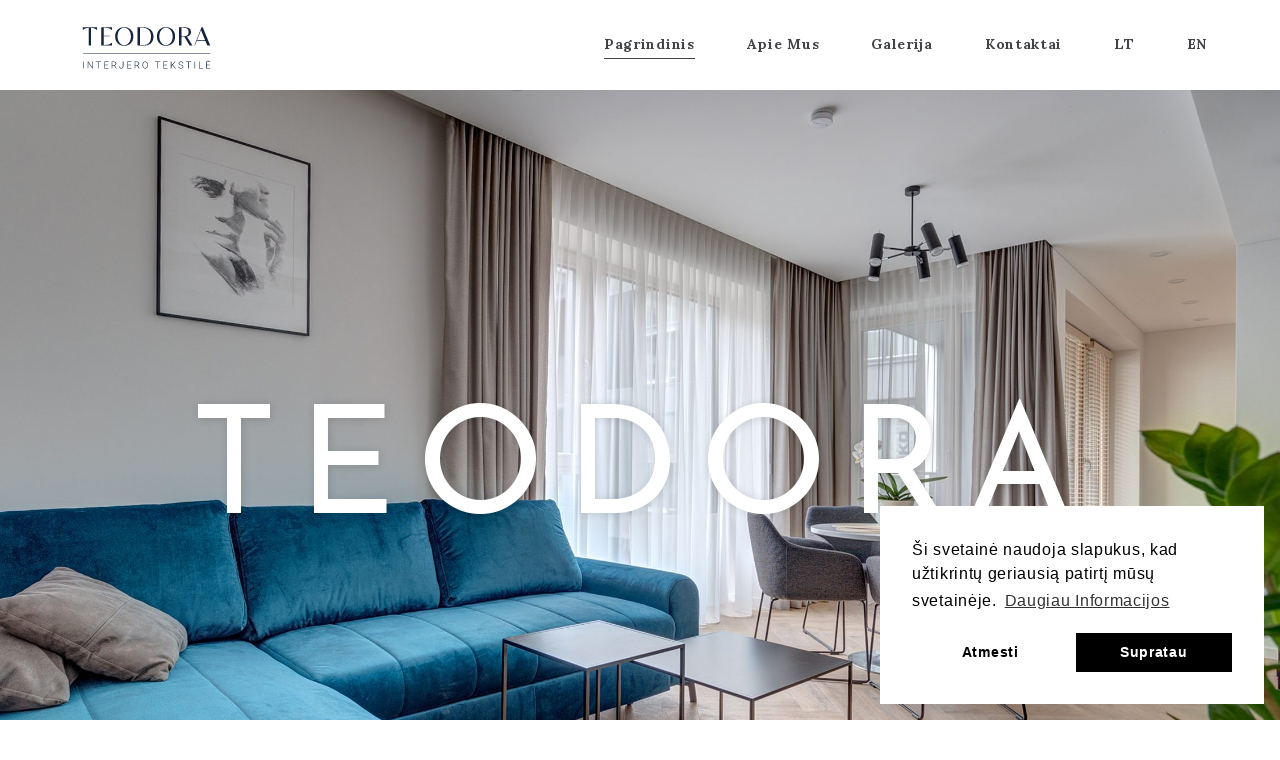

--- FILE ---
content_type: text/html;charset=utf-8
request_url: https://teodorainterjerotekstile.lt/iutmod/nelebf-c.html
body_size: 17174
content:
<!DOCTYPE html>
<html lang="lt-LT">
<head>
<meta charset="UTF-8"/>
<link rel="profile" href="//gmpg.org/xfn/11"/>
<meta name="viewport" content="width=device-width,initial-scale=1,user-scalable=yes">
<meta name='robots' content='index, follow, max-image-preview:large, max-snippet:-1, max-video-preview:-1' />
<!-- This site is optimized with the Yoast SEO plugin v17.8 - //yoast.com/wordpress/plugins/seo/ -->
<title>Pagrindinis - Teodora - Interjero Tekstilė</title>
<link rel="canonical" href="//teodorainterjerotekstile.lt/" />
<meta property="og:locale" content="lt_LT" />
<meta property="og:type" content="website" />
<meta property="og:title" content="Pagrindinis - Teodora - Interjero Tekstilė" />
<meta property="og:url" content="//teodorainterjerotekstile.lt/" />
<meta property="og:site_name" content="Teodora - Interjero Tekstilė" />
<meta property="article:modified_time" content="2022-03-24T11:39:21+00:00" />
<meta name="twitter:card" content="summary_large_image" />
<meta name="twitter:label1" content="Est. reading time" />
<meta name="twitter:data1" content="7 minutės" />
<script type="application/ld+json" class="yoast-schema-graph">{"@context":"//schema.org","@graph":[{"@type":"Organization","@id":"//teodorainterjerotekstile.lt/#organization","name":"Teodoros Tekstil\u0117","url":"//teodorainterjerotekstile.lt/","sameAs":[],"logo":{"@type":"ImageObject","@id":"//teodorainterjerotekstile.lt/#logo","inLanguage":"lt-LT","url":"//teodorainterjerotekstile.lt/wp-content/uploads/2022/01/logo.svg","contentUrl":"//teodorainterjerotekstile.lt/wp-content/uploads/2022/01/logo.svg","caption":"Teodoros Tekstil\u0117"},"image":{"@id":"//teodorainterjerotekstile.lt/#logo"}},{"@type":"WebSite","@id":"//teodorainterjerotekstile.lt/#website","url":"//teodorainterjerotekstile.lt/","name":"Teodora - Interjero Tekstil\u0117","description":"Interjero Tekstil\u0117","publisher":{"@id":"//teodorainterjerotekstile.lt/#organization"},"potentialAction":[{"@type":"SearchAction","target":{"@type":"EntryPoint","urlTemplate":"//teodorainterjerotekstile.lt/?s={search_term_string}"},"query-input":"required name=search_term_string"}],"inLanguage":"lt-LT"},{"@type":"WebPage","@id":"//teodorainterjerotekstile.lt/#webpage","url":"//teodorainterjerotekstile.lt/","name":"Pagrindinis - Teodora - Interjero Tekstil\u0117","isPartOf":{"@id":"//teodorainterjerotekstile.lt/#website"},"about":{"@id":"//teodorainterjerotekstile.lt/#organization"},"datePublished":"2018-01-08T09:21:11+00:00","dateModified":"2022-03-24T11:39:21+00:00","breadcrumb":{"@id":"//teodorainterjerotekstile.lt/#breadcrumb"},"inLanguage":"lt-LT","potentialAction":[{"@type":"ReadAction","target":["//teodorainterjerotekstile.lt/"]}]},{"@type":"BreadcrumbList","@id":"//teodorainterjerotekstile.lt/#breadcrumb","itemListElement":[{"@type":"ListItem","position":1,"name":"Pagrindinis"}]}]}</script>
<meta name="google-site-verification" content="v3vriL9zBZXecev5YsIO5_gHYlkMT0s6mDL27kBd0Z0" />
<!-- / Yoast SEO plugin. -->
<link rel='dns-prefetch' href='//netdna.bootstrapcdn.com' />
<link rel='dns-prefetch' href='//fonts.googleapis.com' />
<link rel="alternate" type="application/rss+xml" title="Teodora - Interjero Tekstilė &raquo; Įrašų RSS srautas" href="//teodorainterjerotekstile.lt/feed/" />
<link rel="alternate" type="application/rss+xml" title="Teodora - Interjero Tekstilė &raquo; Komentarų RSS srautas" href="//teodorainterjerotekstile.lt/comments/feed/" />
<!-- <link rel='stylesheet' id='wp-block-library-css'  href='//teodorainterjerotekstile.lt/wp-includes/css/dist/block-library/style.min.css?ver=6.0' type='text/css' media='all' /> -->
<link rel="stylesheet" type="text/css" href="//teodorainterjerotekstile.lt/wp-content/cache/wpfc-minified/mcmskpej/9y9af.css" media="all"/>
<style id='global-styles-inline-css' type='text/css'>
body{--wp--preset--color--black: #000000;--wp--preset--color--cyan-bluish-gray: #abb8c3;--wp--preset--color--white: #ffffff;--wp--preset--color--pale-pink: #f78da7;--wp--preset--color--vivid-red: #cf2e2e;--wp--preset--color--luminous-vivid-orange: #ff6900;--wp--preset--color--luminous-vivid-amber: #fcb900;--wp--preset--color--light-green-cyan: #7bdcb5;--wp--preset--color--vivid-green-cyan: #00d084;--wp--preset--color--pale-cyan-blue: #8ed1fc;--wp--preset--color--vivid-cyan-blue: #0693e3;--wp--preset--color--vivid-purple: #9b51e0;--wp--preset--gradient--vivid-cyan-blue-to-vivid-purple: linear-gradient(135deg,rgba(6,147,227,1) 0%,rgb(155,81,224) 100%);--wp--preset--gradient--light-green-cyan-to-vivid-green-cyan: linear-gradient(135deg,rgb(122,220,180) 0%,rgb(0,208,130) 100%);--wp--preset--gradient--luminous-vivid-amber-to-luminous-vivid-orange: linear-gradient(135deg,rgba(252,185,0,1) 0%,rgba(255,105,0,1) 100%);--wp--preset--gradient--luminous-vivid-orange-to-vivid-red: linear-gradient(135deg,rgba(255,105,0,1) 0%,rgb(207,46,46) 100%);--wp--preset--gradient--very-light-gray-to-cyan-bluish-gray: linear-gradient(135deg,rgb(238,238,238) 0%,rgb(169,184,195) 100%);--wp--preset--gradient--cool-to-warm-spectrum: linear-gradient(135deg,rgb(74,234,220) 0%,rgb(151,120,209) 20%,rgb(207,42,186) 40%,rgb(238,44,130) 60%,rgb(251,105,98) 80%,rgb(254,248,76) 100%);--wp--preset--gradient--blush-light-purple: linear-gradient(135deg,rgb(255,206,236) 0%,rgb(152,150,240) 100%);--wp--preset--gradient--blush-bordeaux: linear-gradient(135deg,rgb(254,205,165) 0%,rgb(254,45,45) 50%,rgb(107,0,62) 100%);--wp--preset--gradient--luminous-dusk: linear-gradient(135deg,rgb(255,203,112) 0%,rgb(199,81,192) 50%,rgb(65,88,208) 100%);--wp--preset--gradient--pale-ocean: linear-gradient(135deg,rgb(255,245,203) 0%,rgb(182,227,212) 50%,rgb(51,167,181) 100%);--wp--preset--gradient--electric-grass: linear-gradient(135deg,rgb(202,248,128) 0%,rgb(113,206,126) 100%);--wp--preset--gradient--midnight: linear-gradient(135deg,rgb(2,3,129) 0%,rgb(40,116,252) 100%);--wp--preset--duotone--dark-grayscale: url('#wp-duotone-dark-grayscale');--wp--preset--duotone--grayscale: url('#wp-duotone-grayscale');--wp--preset--duotone--purple-yellow: url('#wp-duotone-purple-yellow');--wp--preset--duotone--blue-red: url('#wp-duotone-blue-red');--wp--preset--duotone--midnight: url('#wp-duotone-midnight');--wp--preset--duotone--magenta-yellow: url('#wp-duotone-magenta-yellow');--wp--preset--duotone--purple-green: url('#wp-duotone-purple-green');--wp--preset--duotone--blue-orange: url('#wp-duotone-blue-orange');--wp--preset--font-size--small: 13px;--wp--preset--font-size--medium: 20px;--wp--preset--font-size--large: 36px;--wp--preset--font-size--x-large: 42px;}.has-black-color{color: var(--wp--preset--color--black) !important;}.has-cyan-bluish-gray-color{color: var(--wp--preset--color--cyan-bluish-gray) !important;}.has-white-color{color: var(--wp--preset--color--white) !important;}.has-pale-pink-color{color: var(--wp--preset--color--pale-pink) !important;}.has-vivid-red-color{color: var(--wp--preset--color--vivid-red) !important;}.has-luminous-vivid-orange-color{color: var(--wp--preset--color--luminous-vivid-orange) !important;}.has-luminous-vivid-amber-color{color: var(--wp--preset--color--luminous-vivid-amber) !important;}.has-light-green-cyan-color{color: var(--wp--preset--color--light-green-cyan) !important;}.has-vivid-green-cyan-color{color: var(--wp--preset--color--vivid-green-cyan) !important;}.has-pale-cyan-blue-color{color: var(--wp--preset--color--pale-cyan-blue) !important;}.has-vivid-cyan-blue-color{color: var(--wp--preset--color--vivid-cyan-blue) !important;}.has-vivid-purple-color{color: var(--wp--preset--color--vivid-purple) !important;}.has-black-background-color{background-color: var(--wp--preset--color--black) !important;}.has-cyan-bluish-gray-background-color{background-color: var(--wp--preset--color--cyan-bluish-gray) !important;}.has-white-background-color{background-color: var(--wp--preset--color--white) !important;}.has-pale-pink-background-color{background-color: var(--wp--preset--color--pale-pink) !important;}.has-vivid-red-background-color{background-color: var(--wp--preset--color--vivid-red) !important;}.has-luminous-vivid-orange-background-color{background-color: var(--wp--preset--color--luminous-vivid-orange) !important;}.has-luminous-vivid-amber-background-color{background-color: var(--wp--preset--color--luminous-vivid-amber) !important;}.has-light-green-cyan-background-color{background-color: var(--wp--preset--color--light-green-cyan) !important;}.has-vivid-green-cyan-background-color{background-color: var(--wp--preset--color--vivid-green-cyan) !important;}.has-pale-cyan-blue-background-color{background-color: var(--wp--preset--color--pale-cyan-blue) !important;}.has-vivid-cyan-blue-background-color{background-color: var(--wp--preset--color--vivid-cyan-blue) !important;}.has-vivid-purple-background-color{background-color: var(--wp--preset--color--vivid-purple) !important;}.has-black-border-color{border-color: var(--wp--preset--color--black) !important;}.has-cyan-bluish-gray-border-color{border-color: var(--wp--preset--color--cyan-bluish-gray) !important;}.has-white-border-color{border-color: var(--wp--preset--color--white) !important;}.has-pale-pink-border-color{border-color: var(--wp--preset--color--pale-pink) !important;}.has-vivid-red-border-color{border-color: var(--wp--preset--color--vivid-red) !important;}.has-luminous-vivid-orange-border-color{border-color: var(--wp--preset--color--luminous-vivid-orange) !important;}.has-luminous-vivid-amber-border-color{border-color: var(--wp--preset--color--luminous-vivid-amber) !important;}.has-light-green-cyan-border-color{border-color: var(--wp--preset--color--light-green-cyan) !important;}.has-vivid-green-cyan-border-color{border-color: var(--wp--preset--color--vivid-green-cyan) !important;}.has-pale-cyan-blue-border-color{border-color: var(--wp--preset--color--pale-cyan-blue) !important;}.has-vivid-cyan-blue-border-color{border-color: var(--wp--preset--color--vivid-cyan-blue) !important;}.has-vivid-purple-border-color{border-color: var(--wp--preset--color--vivid-purple) !important;}.has-vivid-cyan-blue-to-vivid-purple-gradient-background{background: var(--wp--preset--gradient--vivid-cyan-blue-to-vivid-purple) !important;}.has-light-green-cyan-to-vivid-green-cyan-gradient-background{background: var(--wp--preset--gradient--light-green-cyan-to-vivid-green-cyan) !important;}.has-luminous-vivid-amber-to-luminous-vivid-orange-gradient-background{background: var(--wp--preset--gradient--luminous-vivid-amber-to-luminous-vivid-orange) !important;}.has-luminous-vivid-orange-to-vivid-red-gradient-background{background: var(--wp--preset--gradient--luminous-vivid-orange-to-vivid-red) !important;}.has-very-light-gray-to-cyan-bluish-gray-gradient-background{background: var(--wp--preset--gradient--very-light-gray-to-cyan-bluish-gray) !important;}.has-cool-to-warm-spectrum-gradient-background{background: var(--wp--preset--gradient--cool-to-warm-spectrum) !important;}.has-blush-light-purple-gradient-background{background: var(--wp--preset--gradient--blush-light-purple) !important;}.has-blush-bordeaux-gradient-background{background: var(--wp--preset--gradient--blush-bordeaux) !important;}.has-luminous-dusk-gradient-background{background: var(--wp--preset--gradient--luminous-dusk) !important;}.has-pale-ocean-gradient-background{background: var(--wp--preset--gradient--pale-ocean) !important;}.has-electric-grass-gradient-background{background: var(--wp--preset--gradient--electric-grass) !important;}.has-midnight-gradient-background{background: var(--wp--preset--gradient--midnight) !important;}.has-small-font-size{font-size: var(--wp--preset--font-size--small) !important;}.has-medium-font-size{font-size: var(--wp--preset--font-size--medium) !important;}.has-large-font-size{font-size: var(--wp--preset--font-size--large) !important;}.has-x-large-font-size{font-size: var(--wp--preset--font-size--x-large) !important;}
</style>
<!-- <link rel='stylesheet' id='contact-form-7-css'  href='//teodorainterjerotekstile.lt/wp-content/plugins/contact-form-7/includes/css/styles.css?ver=5.5.6' type='text/css' media='all' /> -->
<!-- <link rel='stylesheet' id='finalTilesGallery_stylesheet-css'  href='//teodorainterjerotekstile.lt/wp-content/plugins/final-tiles-grid-gallery-lite/scripts/ftg.css?ver=3.5.1' type='text/css' media='all' /> -->
<link rel="stylesheet" type="text/css" href="//teodorainterjerotekstile.lt/wp-content/cache/wpfc-minified/8nbz4jvv/9y9af.css" media="all"/>
<link rel='stylesheet' id='fontawesome_stylesheet-css'  href='//netdna.bootstrapcdn.com/font-awesome/4.7.0/css/font-awesome.css?ver=6.0' type='text/css' media='all' />
<!-- <link rel='stylesheet' id='rs-plugin-settings-css'  href='//teodorainterjerotekstile.lt/wp-content/plugins/revslider/public/assets/css/rs6.css?ver=6.2.23' type='text/css' media='all' /> -->
<link rel="stylesheet" type="text/css" href="//teodorainterjerotekstile.lt/wp-content/cache/wpfc-minified/7c39nsgz/9y9af.css" media="all"/>
<style id='rs-plugin-settings-inline-css' type='text/css'>
#rs-demo-id {}
</style>
<!-- <link rel='stylesheet' id='trp-language-switcher-style-css'  href='//teodorainterjerotekstile.lt/wp-content/plugins/translatepress-multilingual/assets/css/trp-language-switcher.css?ver=2.2.4' type='text/css' media='all' /> -->
<!-- <link rel='stylesheet' id='nsc_bar_nice-cookie-consent-css'  href='//teodorainterjerotekstile.lt/wp-content/plugins/beautiful-and-responsive-cookie-consent/public/cookieNSCconsent.min.css?ver=7' type='text/css' media='all' /> -->
<!-- <link rel='stylesheet' id='entre-mikado-default-style-css'  href='//teodorainterjerotekstile.lt/wp-content/themes/entre/style.css?ver=6.0' type='text/css' media='all' /> -->
<!-- <link rel='stylesheet' id='entre-mikado-child-style-css'  href='//teodorainterjerotekstile.lt/wp-content/themes/entre-child/style.css?ver=6.0' type='text/css' media='all' /> -->
<!-- <link rel='stylesheet' id='entre-mikado-modules-css'  href='//teodorainterjerotekstile.lt/wp-content/themes/entre/assets/css/modules.min.css?ver=6.0' type='text/css' media='all' /> -->
<link rel="stylesheet" type="text/css" href="//teodorainterjerotekstile.lt/wp-content/cache/wpfc-minified/117zllbu/9y9af.css" media="all"/>
<style id='entre-mikado-modules-inline-css' type='text/css'>
/* generated in /home/teodoraint/domains/teodorainterjerotekstile.lt/public_html/wp-content/themes/entre/framework/admin/options/general/map.php entre_mikado_page_general_style function */
.page-id-50.mkd-boxed .mkd-wrapper { background-attachment: fixed;}
/* generated in /home/teodoraint/domains/teodorainterjerotekstile.lt/public_html/wp-content/themes/entre/framework/modules/header/helper-functions.php entre_mikado_header_area_style function */
.page-id-50:not(.mkd-header-expanding) .mkd-page-header .mkd-menu-area, .page-id-50.mkd-header-expanding .mkd-page-header .mkd-menu-area:after, .page-id-50.mkd-header-expanding .mkd-page-header .mkd-menu-area:before, .page-id-50.mkd-header-expanding .mkd-expanding-menu-opener-holder { background-color: rgba(255, 255, 255, 1);}
/* generated in /home/teodoraint/domains/teodorainterjerotekstile.lt/public_html/wp-content/themes/entre/functions.php entre_mikado_content_padding_top function */
.page-id-50 .mkd-content .mkd-content-inner > .mkd-container > .mkd-container-inner, .page-id-50 .mkd-content .mkd-content-inner > .mkd-full-width > .mkd-full-width-inner { padding-top: 0px !important;}
/* generated in /home/teodoraint/domains/teodorainterjerotekstile.lt/public_html/wp-content/themes/entre/functions.php entre_mikado_container_style function */
.page-id-50 .mkd-content, .page-id-50 .mkd-content .mkd-content-inner > .mkd-container, .page-id-50 .mkd-content .mkd-content-inner > .mkd-full-width { background-color: #ffffff;}
</style>
<!-- <link rel='stylesheet' id='entre-mikado-font_awesome-css'  href='//teodorainterjerotekstile.lt/wp-content/themes/entre/assets/css/font-awesome/css/font-awesome.min.css?ver=6.0' type='text/css' media='all' /> -->
<!-- <link rel='stylesheet' id='entre-mikado-font_elegant-css'  href='//teodorainterjerotekstile.lt/wp-content/themes/entre/assets/css/elegant-icons/style.min.css?ver=6.0' type='text/css' media='all' /> -->
<!-- <link rel='stylesheet' id='entre-mikado-ion_icons-css'  href='//teodorainterjerotekstile.lt/wp-content/themes/entre/assets/css/ion-icons/css/ionicons.min.css?ver=6.0' type='text/css' media='all' /> -->
<!-- <link rel='stylesheet' id='entre-mikado-linea_icons-css'  href='//teodorainterjerotekstile.lt/wp-content/themes/entre/assets/css/linea-icons/style.css?ver=6.0' type='text/css' media='all' /> -->
<!-- <link rel='stylesheet' id='entre-mikado-linear_icons-css'  href='//teodorainterjerotekstile.lt/wp-content/themes/entre/assets/css/linear-icons/style.css?ver=6.0' type='text/css' media='all' /> -->
<!-- <link rel='stylesheet' id='entre-mikado-simple_line_icons-css'  href='//teodorainterjerotekstile.lt/wp-content/themes/entre/assets/css/simple-line-icons/simple-line-icons.css?ver=6.0' type='text/css' media='all' /> -->
<!-- <link rel='stylesheet' id='entre-mikado-dripicons-css'  href='//teodorainterjerotekstile.lt/wp-content/themes/entre/assets/css/dripicons/dripicons.css?ver=6.0' type='text/css' media='all' /> -->
<!-- <link rel='stylesheet' id='mediaelement-css'  href='//teodorainterjerotekstile.lt/wp-includes/js/mediaelement/mediaelementplayer-legacy.min.css?ver=4.2.16' type='text/css' media='all' /> -->
<!-- <link rel='stylesheet' id='wp-mediaelement-css'  href='//teodorainterjerotekstile.lt/wp-includes/js/mediaelement/wp-mediaelement.min.css?ver=6.0' type='text/css' media='all' /> -->
<!-- <link rel='stylesheet' id='entre-mikado-style-dynamic-css'  href='//teodorainterjerotekstile.lt/wp-content/themes/entre/assets/css/style_dynamic.css?ver=1641922302' type='text/css' media='all' /> -->
<!-- <link rel='stylesheet' id='entre-mikado-modules-responsive-css'  href='//teodorainterjerotekstile.lt/wp-content/themes/entre/assets/css/modules-responsive.min.css?ver=6.0' type='text/css' media='all' /> -->
<!-- <link rel='stylesheet' id='entre-mikado-style-dynamic-responsive-css'  href='//teodorainterjerotekstile.lt/wp-content/themes/entre/assets/css/style_dynamic_responsive.css?ver=1641922302' type='text/css' media='all' /> -->
<link rel="stylesheet" type="text/css" href="//teodorainterjerotekstile.lt/wp-content/cache/wpfc-minified/7ax1mwj1/9y9af.css" media="all"/>
<link rel='stylesheet' id='entre-mikado-google-fonts-css'  href='//fonts.googleapis.com/css?family=Josefin+Sans%3A300%2C400%2C700%7CBellefair%3A300%2C400%2C700%7CLato%3A300%2C400%2C700%7CLora%3A300%2C400%2C700&#038;subset=latin-ext&#038;ver=1.0.0' type='text/css' media='all' />
<!-- <link rel='stylesheet' id='js_composer_front-css'  href='//teodorainterjerotekstile.lt/wp-content/plugins/js_composer/assets/css/js_composer.min.css?ver=6.4.1' type='text/css' media='all' /> -->
<link rel="stylesheet" type="text/css" href="//teodorainterjerotekstile.lt/wp-content/cache/wpfc-minified/duakatyv/9y9af.css" media="all"/>
<script src='//teodorainterjerotekstile.lt/wp-content/cache/wpfc-minified/lp4q2v7t/9y9af.js' type="text/javascript"></script>
<!-- <script type='text/javascript' src='//teodorainterjerotekstile.lt/wp-includes/js/jquery/jquery.min.js?ver=3.6.0' id='jquery-core-js'></script> -->
<!-- <script type='text/javascript' src='//teodorainterjerotekstile.lt/wp-includes/js/jquery/jquery-migrate.min.js?ver=3.3.2' id='jquery-migrate-js'></script> -->
<!-- <script type='text/javascript' src='//teodorainterjerotekstile.lt/wp-content/plugins/revslider/public/assets/js/rbtools.min.js?ver=6.2.23' id='tp-tools-js'></script> -->
<!-- <script type='text/javascript' src='//teodorainterjerotekstile.lt/wp-content/plugins/revslider/public/assets/js/rs6.min.js?ver=6.2.23' id='revmin-js'></script> -->
<link rel="//api.w.org/" href="//teodorainterjerotekstile.lt/wp-json/" /><link rel="alternate" type="application/json" href="//teodorainterjerotekstile.lt/wp-json/wp/v2/pages/50" /><link rel="EditURI" type="application/rsd+xml" title="RSD" href="//teodorainterjerotekstile.lt/xmlrpc.php?rsd" />
<link rel="wlwmanifest" type="application/wlwmanifest+xml" href="//teodorainterjerotekstile.lt/wp-includes/wlwmanifest.xml" /> 
<meta name="generator" content="WordPress 6.0" />
<link rel='shortlink' href='//teodorainterjerotekstile.lt/' />
<link rel="alternate" type="application/json+oembed" href="//teodorainterjerotekstile.lt/wp-json/oembed/1.0/embed?url=https%3A%2F%2Fteodorainterjerotekstile.lt%2F" />
<link rel="alternate" type="text/xml+oembed" href="//teodorainterjerotekstile.lt/wp-json/oembed/1.0/embed?url=https%3A%2F%2Fteodorainterjerotekstile.lt%2F&#038;format=xml" />
<link rel="alternate" hreflang="lt-LT" href="//teodorainterjerotekstile.lt/?fbclid=IwAR3iqRGbLonKjHFN0ew7o-tzBF7r9hN6CB1gIIM3X5Fdcy_TtmpsOIaUe0o"/>
<link rel="alternate" hreflang="en-GB" href="//teodorainterjerotekstile.lt/en/?fbclid=IwAR3iqRGbLonKjHFN0ew7o-tzBF7r9hN6CB1gIIM3X5Fdcy_TtmpsOIaUe0o"/>
<link rel="alternate" hreflang="lt" href="//teodorainterjerotekstile.lt/?fbclid=IwAR3iqRGbLonKjHFN0ew7o-tzBF7r9hN6CB1gIIM3X5Fdcy_TtmpsOIaUe0o"/>
<link rel="alternate" hreflang="en" href="//teodorainterjerotekstile.lt/en/?fbclid=IwAR3iqRGbLonKjHFN0ew7o-tzBF7r9hN6CB1gIIM3X5Fdcy_TtmpsOIaUe0o"/>
<script>
document.documentElement.className = document.documentElement.className.replace( 'no-js', 'js' );
</script>
<style>
.no-js img.lazyload { display: none; }
figure.wp-block-image img.lazyloading { min-width: 150px; }
.lazyload, .lazyloading { opacity: 0; }
.lazyloaded {
opacity: 1;
transition: opacity 400ms;
transition-delay: 0ms;
}
</style>
<meta name="generator" content="Powered by WPBakery Page Builder - drag and drop page builder for WordPress."/>
<meta name="generator" content="Powered by Slider Revolution 6.2.23 - responsive, Mobile-Friendly Slider Plugin for WordPress with comfortable drag and drop interface." />
<link rel="icon" href="//teodorainterjerotekstile.lt/wp-content/uploads/2021/12/favi-t.png" sizes="32x32" />
<link rel="icon" href="//teodorainterjerotekstile.lt/wp-content/uploads/2021/12/favi-t.png" sizes="192x192" />
<link rel="apple-touch-icon" href="//teodorainterjerotekstile.lt/wp-content/uploads/2021/12/favi-t.png" />
<meta name="msapplication-TileImage" content="//teodorainterjerotekstile.lt/wp-content/uploads/2021/12/favi-t.png" />
<script type="text/javascript">function setREVStartSize(e){
//window.requestAnimationFrame(function() {				 
window.RSIW = window.RSIW===undefined ? window.innerWidth : window.RSIW;	
window.RSIH = window.RSIH===undefined ? window.innerHeight : window.RSIH;	
try {								
var pw = document.getElementById(e.c).parentNode.offsetWidth,
newh;
pw = pw===0 || isNaN(pw) ? window.RSIW : pw;
e.tabw = e.tabw===undefined ? 0 : parseInt(e.tabw);
e.thumbw = e.thumbw===undefined ? 0 : parseInt(e.thumbw);
e.tabh = e.tabh===undefined ? 0 : parseInt(e.tabh);
e.thumbh = e.thumbh===undefined ? 0 : parseInt(e.thumbh);
e.tabhide = e.tabhide===undefined ? 0 : parseInt(e.tabhide);
e.thumbhide = e.thumbhide===undefined ? 0 : parseInt(e.thumbhide);
e.mh = e.mh===undefined || e.mh=="" || e.mh==="auto" ? 0 : parseInt(e.mh,0);		
if(e.layout==="fullscreen" || e.l==="fullscreen") 						
newh = Math.max(e.mh,window.RSIH);					
else{					
e.gw = Array.isArray(e.gw) ? e.gw : [e.gw];
for (var i in e.rl) if (e.gw[i]===undefined || e.gw[i]===0) e.gw[i] = e.gw[i-1];					
e.gh = e.el===undefined || e.el==="" || (Array.isArray(e.el) && e.el.length==0)? e.gh : e.el;
e.gh = Array.isArray(e.gh) ? e.gh : [e.gh];
for (var i in e.rl) if (e.gh[i]===undefined || e.gh[i]===0) e.gh[i] = e.gh[i-1];
var nl = new Array(e.rl.length),
ix = 0,						
sl;					
e.tabw = e.tabhide>=pw ? 0 : e.tabw;
e.thumbw = e.thumbhide>=pw ? 0 : e.thumbw;
e.tabh = e.tabhide>=pw ? 0 : e.tabh;
e.thumbh = e.thumbhide>=pw ? 0 : e.thumbh;					
for (var i in e.rl) nl[i] = e.rl[i]<window.RSIW ? 0 : e.rl[i];
sl = nl[0];									
for (var i in nl) if (sl>nl[i] && nl[i]>0) { sl = nl[i]; ix=i;}															
var m = pw>(e.gw[ix]+e.tabw+e.thumbw) ? 1 : (pw-(e.tabw+e.thumbw)) / (e.gw[ix]);					
newh =  (e.gh[ix] * m) + (e.tabh + e.thumbh);
}				
if(window.rs_init_css===undefined) window.rs_init_css = document.head.appendChild(document.createElement("style"));					
document.getElementById(e.c).height = newh+"px";
window.rs_init_css.innerHTML += "#"+e.c+"_wrapper { height: "+newh+"px }";				
} catch(e){
console.log("Failure at Presize of Slider:" + e)
}					   
//});
};</script>
<style type="text/css" data-type="vc_custom-css">.mkd-side-menu-button-opener {
display: none;
}
.mkd-page-header .mkd-sticky-header .mkd-sticky-holder {
background-color: #fff !important;
padding: 0 0px 0 10px;
}
.mkd-header-expanding .mkd-sticky-header .mkd-sticky-holder .mkd-vertical-align-containers{
padding: 0 0px 0 0;
}</style><style type="text/css" data-type="vc_shortcodes-custom-css">.vc_custom_1639602002584{padding-top: 260px !important;padding-bottom: 171px !important;}.vc_custom_1640761692137{margin-top: 50px !important;margin-bottom: 50px !important;}.vc_custom_1639327520062{margin-top: 50px !important;margin-bottom: 50px !important;}.vc_custom_1640761677373{margin-top: 50px !important;margin-bottom: 50px !important;}.vc_custom_1639601921383{margin-top: 200px !important;}.vc_custom_1639323676522{padding-top: 178px !important;padding-bottom: 133px !important;}.vc_custom_1639323711291{padding-top: 157px !important;padding-bottom: 128px !important;}.vc_custom_1639323727645{padding-bottom: 140px !important;}.vc_custom_1639323943028{padding-top: 170px !important;padding-bottom: 123px !important;}.vc_custom_1639323981922{padding-bottom: 174px !important;}.vc_custom_1639323992859{padding-bottom: 130px !important;}.vc_custom_1639324001520{padding-bottom: 150px !important;}.vc_custom_1639324037559{background-position: center !important;background-repeat: no-repeat !important;background-size: cover !important;}.vc_custom_1639600017599{padding-top: 40px !important;}.vc_custom_1517390547054{padding-top: 10px !important;}.vc_custom_1640761075287{padding-top: 7% !important;padding-right: 7% !important;padding-bottom: 7% !important;padding-left: 7% !important;}.vc_custom_1639328379740{padding-top: 7% !important;padding-bottom: 7% !important;padding-left: 7% !important;}.vc_custom_1640761051518{padding-top: 7% !important;padding-bottom: 7% !important;}.vc_custom_1515505688132{padding-right: 15% !important;}.vc_custom_1515582946753{padding-right: 0px !important;padding-left: 0px !important;}.vc_custom_1515582958515{padding-right: 0px !important;padding-left: 0px !important;}.vc_custom_1515582971194{padding-right: 0px !important;padding-left: 0px !important;}.vc_custom_1515582984116{padding-right: 0px !important;padding-left: 0px !important;}.vc_custom_1639599977252{background-color: #122836 !important;}.vc_custom_1517388638346{padding-top: 0px !important;padding-right: 0px !important;padding-bottom: 0px !important;padding-left: 0px !important;}.vc_custom_1639324467633{padding-left: 1% !important;}.vc_custom_1517387242406{padding-top: 0px !important;padding-right: 0px !important;padding-bottom: 0px !important;background-position: center !important;background-repeat: no-repeat !important;background-size: cover !important;}.vc_custom_1639599953838{padding-right: 0px !important;padding-left: 0px !important;background-color: #e4d1b0 !important;}</style><noscript><style> .wpb_animate_when_almost_visible { opacity: 1; }</style></noscript>	<meta name="google-site-verification" content="v3vriL9zBZXecev5YsIO5_gHYlkMT0s6mDL27kBd0Z0" />
</head>
<body class="home page-template page-template-full-width page-template-full-width-php page page-id-50 mkd-core-1.1.2 translatepress-lt_LT entre child-child-ver-1.0.0 entre-ver-1.5.2 mkd-smooth-page-transitions mkd-smooth-page-transitions-preloader mkd-grid-1200 mkd-uncovering-slider-section mkd-fixed-on-scroll mkd-dropdown-animate-height mkd-header-standard mkd-menu-area-shadow-disable mkd-menu-area-in-grid-shadow-disable mkd-menu-area-border-disable mkd-menu-area-in-grid-border-disable mkd-logo-area-border-disable mkd-logo-area-in-grid-border-disable mkd-header-vertical-shadow-disable mkd-header-vertical-border-disable mkd-side-menu-slide-from-right mkd-default-mobile-header mkd-sticky-up-mobile-header mkd-fullscreen-search mkd-search-fade wpb-js-composer js-comp-ver-6.4.1 vc_responsive" itemscope itemtype="//schema.org/WebPage">
<div class="mkd-smooth-transition-loader mkd-mimic-ajax">
<div class="mkd-st-loader">
<div class="mkd-st-loader1">
</div>
</div>
</div>
<section class="mkd-side-menu">
<div class="mkd-close-side-menu-holder">
<a class="mkd-side-menu-button-opener mkd-close-side-menu" href="#" target="_self">
<span class="mkd-sm-lines">
<span class="mkd-sm-line mkd-line-1"></span>
<span class="mkd-sm-line mkd-line-2"></span>
<span class="mkd-sm-line mkd-line-3"></span>
</span>
</a>
</div>
<div id="media_image-2" class="widget mkd-sidearea widget_media_image"><img   alt="logo" style="max-width: 100%; height: auto;" data-src="//teodorainterjerotekstile.lt/wp-content/uploads/2022/01/logo.svg" class="image wp-image-5823  attachment-full size-full lazyload" src="[data-uri]" /><noscript><img src="//teodorainterjerotekstile.lt/wp-content/uploads/2022/01/logo.svg" class="image wp-image-5823  attachment-full size-full" alt="logo" style="max-width: 100%; height: auto;" /></noscript></div><div class="widget mkd-separator-widget"><div class="mkd-separator-holder clearfix  mkd-separator-center mkd-separator-full-width">
<div class="mkd-separator" style="border-style: solid;margin-top: 17px;margin-bottom: 17px"></div>
</div>
</div><div id="text-9" class="widget mkd-sidearea widget_text"><div class="mkd-widget-title-holder"><h6 class="mkd-widget-title">Kontaktai</h6></div>			<div class="textwidget"><p><a href="tel:+37065250903">+370 (652) 50 903</a></p>
<p><a href="mailto:teodoratekstile@gmail.com">teodoratekstile@gmail.com</a></p>
<p>&nbsp;</p>
<p>&nbsp;</p>
</div>
</div><div class="widget mkd-social-icons-group-widget text-align-left"><div class="mkd-widget-title-holder"><h6 class="mkd-widget-title">Sekite Mus</h6></div>									<a class="mkd-social-icons-group-widget-holder mkd-icon-has-hover" data-hover-color="#e6d7d7" style="font-size: 18px;margin: 3px 20px 0 0;"					   href="//www.facebook.com/TeodoraLD/" target="_blank">
<span class="mkd-social-icon-widget fa fa-facebook"></span>					</a>
<a class="mkd-social-icons-group-widget-holder mkd-icon-has-hover" data-hover-color="#e6d7d7" style="font-size: 18px;margin: 3px 20px 0 0;"					   href="//www.instagram.com/teodora_tekstile/?utm_medium=copy_link" target="_blank">
<span class="mkd-social-icon-widget fa fa-instagram"></span>					</a>
</div></section>
<div class="mkd-wrapper">
<div class="mkd-wrapper-inner">
<div class="mkd-fullscreen-search-holder">
<a class="mkd-fullscreen-search-close" href="javascript:void(0)">
<span aria-hidden="true" class="mkd-icon-linear-icons lnr lnr-cross " ></span>	</a>
<div class="mkd-fullscreen-search-table">
<div class="mkd-fullscreen-search-cell">
<div class="mkd-fullscreen-search-inner">
<form action="//teodorainterjerotekstile.lt/" class="mkd-fullscreen-search-form" method="get">
<div class="mkd-form-holder">
<div class="mkd-form-holder-inner">
<div class="mkd-field-holder">
<input type="text" placeholder="search" name="s" class="mkd-search-field" autocomplete="off"/>
</div>
<button type="submit" class="mkd-search-submit">
<svg xmlns="//www.w3.org/2000/svg" xmlns:xlink="//www.w3.org/1999/xlink" x="0px" y="0px"
width="21px" height="21px" viewBox="0 0 149.391 149.39" enable-background="new 0 0 149.391 149.39"
xml:space="preserve">
<g>
<path fill="#434343" d="M62.344,12.468c-27.5,0-49.875,22.375-49.875,49.875c0,1.723,1.394,3.118,3.117,3.118
s3.117-1.395,3.117-3.118c0-24.062,19.578-43.64,43.641-43.64c1.722,0,3.121-1.396,3.121-3.117
C65.465,13.863,64.066,12.468,62.344,12.468L62.344,12.468z M62.344,12.468"/>
<path fill="#434343" d="M108.508,104.101c10.02-11.065,16.184-25.687,16.184-41.758C124.691,27.968,96.723,0,62.344,0
C27.969,0,0,27.968,0,62.343c0,34.379,27.969,62.348,62.344,62.348c16.07,0,30.687-6.163,41.757-16.184l40.879,40.883l4.41-4.41
L108.508,104.101z M62.344,118.457c-30.938,0-56.11-25.172-56.11-56.114c0-30.937,25.172-56.109,56.11-56.109
c30.941,0,56.113,25.172,56.113,56.109C118.457,93.285,93.285,118.457,62.344,118.457L62.344,118.457z M62.344,118.457"/>
</g>
</svg>
</button>
<div class="mkd-line"></div>
</div>
</div>
</form>
</div>
</div>
</div>
</div>
<header class="mkd-page-header">
<div class="mkd-fixed-wrapper">
<div class="mkd-menu-area mkd-menu-right">
<div class="mkd-vertical-align-containers">
<div class="mkd-position-left">
<div class="mkd-position-left-inner">
<div class="mkd-logo-wrapper">
<a itemprop="url" href="//teodorainterjerotekstile.lt/" >
<img itemprop="image"   width="5" height="5"  alt="logo" data-src="//teodorainterjerotekstile.lt/wp-content/uploads/2022/01/logo.svg" class="mkd-normal-logo lazyload" src="[data-uri]" /><noscript><img itemprop="image" class="mkd-normal-logo" src="//teodorainterjerotekstile.lt/wp-content/uploads/2022/01/logo.svg" width="5" height="5"  alt="logo"/></noscript>
<img itemprop="image"   width="5" height="5"  alt="dark logo" data-src="//teodorainterjerotekstile.lt/wp-content/uploads/2022/01/logo.svg" class="mkd-dark-logo lazyload" src="[data-uri]" /><noscript><img itemprop="image" class="mkd-dark-logo" src="//teodorainterjerotekstile.lt/wp-content/uploads/2022/01/logo.svg" width="5" height="5"  alt="dark logo"/></noscript>        <img itemprop="image"   width="5" height="5"  alt="light logo" data-src="//teodorainterjerotekstile.lt/wp-content/uploads/2022/01/logo.svg" class="mkd-light-logo lazyload" src="[data-uri]" /><noscript><img itemprop="image" class="mkd-light-logo" src="//teodorainterjerotekstile.lt/wp-content/uploads/2022/01/logo.svg" width="5" height="5"  alt="light logo"/></noscript>    </a>
</div>
</div>
</div>
<div class="mkd-position-right">
<div class="mkd-position-right-inner">
<nav class="mkd-main-menu mkd-drop-down mkd-default-nav">
<ul id="menu-mano-menu" class="clearfix"><li id="nav-menu-item-4983" class="menu-item menu-item-type-post_type menu-item-object-page menu-item-home current-menu-item page_item page-item-50 current_page_item mkd-active-item narrow"><a href="//teodorainterjerotekstile.lt/" class=" current "><span class="item_outer"><span class="item_text">Pagrindinis</span></span></a></li>
<li id="nav-menu-item-4980" class="menu-item menu-item-type-post_type menu-item-object-page menu-item-has-children  has_sub narrow"><a href="//teodorainterjerotekstile.lt/apie-mus/" class=""><span class="item_outer"><span class="item_text">Apie Mus</span><i class="mkd-menu-arrow arrow_carrot-down"></i></span></a>
<div class="second"><div class="inner"><ul>
<li id="nav-menu-item-5895" class="menu-item menu-item-type-custom menu-item-object-custom "><a href="//teodorainterjerotekstile.lt/apie-mus/" class=""><span class="item_outer"><span class="item_text">Apie kūrėją</span></span></a></li>
<li id="nav-menu-item-5716" class="menu-item menu-item-type-custom menu-item-object-custom "><a href="//teodorainterjerotekstile.lt/apie-mus/#services" class=""><span class="item_outer"><span class="item_text">Paslaugos</span></span></a></li>
<li id="nav-menu-item-5717" class="menu-item menu-item-type-custom menu-item-object-custom "><a href="//teodorainterjerotekstile.lt/apie-mus/#recomendations" class=""><span class="item_outer"><span class="item_text">Rekomendacijos</span></span></a></li>
<li id="nav-menu-item-5733" class="menu-item menu-item-type-post_type menu-item-object-page "><a href="//teodorainterjerotekstile.lt/privatus-interjerai/" class=""><span class="item_outer"><span class="item_text">Privatūs Interjerai</span></span></a></li>
<li id="nav-menu-item-5734" class="menu-item menu-item-type-post_type menu-item-object-page "><a href="//teodorainterjerotekstile.lt/viesieji-interjerai/" class=""><span class="item_outer"><span class="item_text">Viešieji Interjerai</span></span></a></li>
</ul></div></div>
</li>
<li id="nav-menu-item-5134" class="menu-item menu-item-type-custom menu-item-object-custom menu-item-has-children  has_sub narrow"><a href="//teodorainterjerotekstile.lt/galerija-2" class=""><span class="item_outer"><span class="item_text">Galerija</span><i class="mkd-menu-arrow arrow_carrot-down"></i></span></a>
<div class="second"><div class="inner"><ul>
<li id="nav-menu-item-5108" class="menu-item menu-item-type-post_type menu-item-object-page "><a href="//teodorainterjerotekstile.lt/uzuolaidos/" class=""><span class="item_outer"><span class="item_text">Užuolaidos</span></span></a></li>
<li id="nav-menu-item-5109" class="menu-item menu-item-type-post_type menu-item-object-page "><a href="//teodorainterjerotekstile.lt/romanetes/" class=""><span class="item_outer"><span class="item_text">Romanetės</span></span></a></li>
<li id="nav-menu-item-5111" class="menu-item menu-item-type-post_type menu-item-object-page "><a href="//teodorainterjerotekstile.lt/austrijietes/" class=""><span class="item_outer"><span class="item_text">Austrijietės</span></span></a></li>
<li id="nav-menu-item-5110" class="menu-item menu-item-type-post_type menu-item-object-page "><a href="//teodorainterjerotekstile.lt/lovatieses/" class=""><span class="item_outer"><span class="item_text">Lovatiesės</span></span></a></li>
<li id="nav-menu-item-5489" class="menu-item menu-item-type-post_type menu-item-object-page "><a href="//teodorainterjerotekstile.lt/pagalves/" class=""><span class="item_outer"><span class="item_text">Pagalvės</span></span></a></li>
<li id="nav-menu-item-5658" class="menu-item menu-item-type-post_type menu-item-object-page "><a href="//teodorainterjerotekstile.lt/medines-zaliuzes/" class=""><span class="item_outer"><span class="item_text">Medinės Žaliuzės</span></span></a></li>
<li id="nav-menu-item-5493" class="menu-item menu-item-type-post_type menu-item-object-page "><a href="//teodorainterjerotekstile.lt/kita/" class=""><span class="item_outer"><span class="item_text">Kita</span></span></a></li>
</ul></div></div>
</li>
<li id="nav-menu-item-4981" class="menu-item menu-item-type-post_type menu-item-object-page  narrow"><a href="//teodorainterjerotekstile.lt/kontaktai/" class=""><span class="item_outer"><span class="item_text">Kontaktai</span></span></a></li>
<li id="nav-menu-item-5034" class="trp-language-switcher-container menu-item menu-item-type-post_type menu-item-object-language_switcher current-language-menu-item  narrow"><a href="//teodorainterjerotekstile.lt/?fbclid=IwAR3iqRGbLonKjHFN0ew7o-tzBF7r9hN6CB1gIIM3X5Fdcy_TtmpsOIaUe0o" class=""><span class="item_outer"><span class="item_text"><span data-no-translation><span class="trp-ls-language-name">LT</span></span></span></span></a></li>
<li id="nav-menu-item-5033" class="trp-language-switcher-container menu-item menu-item-type-post_type menu-item-object-language_switcher  narrow"><a href="//teodorainterjerotekstile.lt/en/?fbclid=IwAR3iqRGbLonKjHFN0ew7o-tzBF7r9hN6CB1gIIM3X5Fdcy_TtmpsOIaUe0o" class=""><span class="item_outer"><span class="item_text"><span data-no-translation><span class="trp-ls-language-name">EN</span></span></span></span></a></li>
</ul></nav>
</div>
</div>
</div>
</div>
</div>
</header>
<header class="mkd-mobile-header">
<div class="mkd-mobile-header-inner">
<div class="mkd-mobile-header-holder">
<div class="mkd-grid">
<div class="mkd-vertical-align-containers">
<div class="mkd-vertical-align-containers">
<div class="mkd-mobile-menu-opener">
<a href="javascript:void(0)">
<span class="mkd-mobile-menu-icon">
<span aria-hidden="true" class="mkd-icon-font-elegant icon_menu " ></span>									</span>
</a>
</div>
<div class="mkd-position-center">
<div class="mkd-position-center-inner">
<div class="mkd-mobile-logo-wrapper">
<a itemprop="url" href="//teodorainterjerotekstile.lt/" >
<img itemprop="image"  width="5" height="5"  alt="Mobile Logo" data-src="//teodorainterjerotekstile.lt/wp-content/uploads/2022/01/logo.svg" class="lazyload" src="[data-uri]" /><noscript><img itemprop="image" src="//teodorainterjerotekstile.lt/wp-content/uploads/2022/01/logo.svg" width="5" height="5"  alt="Mobile Logo"/></noscript>
</a>
</div>
</div>
</div>
<div class="mkd-position-right">
<div class="mkd-position-right-inner">
</div>
</div>
</div>
</div>
</div>
</div>
<nav class="mkd-mobile-nav" role="navigation" aria-label="Mobile Menu">
<div class="mkd-grid">
<ul id="menu-mano-menu-1" class=""><li id="mobile-menu-item-4983" class="menu-item menu-item-type-post_type menu-item-object-page menu-item-home current-menu-item page_item page-item-50 current_page_item mkd-active-item"><a href="//teodorainterjerotekstile.lt/" class=" current "><span>Pagrindinis</span></a></li>
<li id="mobile-menu-item-4980" class="menu-item menu-item-type-post_type menu-item-object-page menu-item-has-children  has_sub"><a href="//teodorainterjerotekstile.lt/apie-mus/" class=""><span>Apie Mus</span></a><span class="mobile_arrow"><i class="mkd-sub-arrow fa fa-angle-right"></i><i class="fa fa-angle-down"></i></span>
<ul class="sub_menu">
<li id="mobile-menu-item-5895" class="menu-item menu-item-type-custom menu-item-object-custom "><a href="//teodorainterjerotekstile.lt/apie-mus/" class=""><span>Apie kūrėją</span></a></li>
<li id="mobile-menu-item-5716" class="menu-item menu-item-type-custom menu-item-object-custom "><a href="//teodorainterjerotekstile.lt/apie-mus/#services" class=""><span>Paslaugos</span></a></li>
<li id="mobile-menu-item-5717" class="menu-item menu-item-type-custom menu-item-object-custom "><a href="//teodorainterjerotekstile.lt/apie-mus/#recomendations" class=""><span>Rekomendacijos</span></a></li>
<li id="mobile-menu-item-5733" class="menu-item menu-item-type-post_type menu-item-object-page "><a href="//teodorainterjerotekstile.lt/privatus-interjerai/" class=""><span>Privatūs Interjerai</span></a></li>
<li id="mobile-menu-item-5734" class="menu-item menu-item-type-post_type menu-item-object-page "><a href="//teodorainterjerotekstile.lt/viesieji-interjerai/" class=""><span>Viešieji Interjerai</span></a></li>
</ul>
</li>
<li id="mobile-menu-item-5134" class="menu-item menu-item-type-custom menu-item-object-custom menu-item-has-children  has_sub"><a href="//teodorainterjerotekstile.lt/galerija-2" class=""><span>Galerija</span></a><span class="mobile_arrow"><i class="mkd-sub-arrow fa fa-angle-right"></i><i class="fa fa-angle-down"></i></span>
<ul class="sub_menu">
<li id="mobile-menu-item-5108" class="menu-item menu-item-type-post_type menu-item-object-page "><a href="//teodorainterjerotekstile.lt/uzuolaidos/" class=""><span>Užuolaidos</span></a></li>
<li id="mobile-menu-item-5109" class="menu-item menu-item-type-post_type menu-item-object-page "><a href="//teodorainterjerotekstile.lt/romanetes/" class=""><span>Romanetės</span></a></li>
<li id="mobile-menu-item-5111" class="menu-item menu-item-type-post_type menu-item-object-page "><a href="//teodorainterjerotekstile.lt/austrijietes/" class=""><span>Austrijietės</span></a></li>
<li id="mobile-menu-item-5110" class="menu-item menu-item-type-post_type menu-item-object-page "><a href="//teodorainterjerotekstile.lt/lovatieses/" class=""><span>Lovatiesės</span></a></li>
<li id="mobile-menu-item-5489" class="menu-item menu-item-type-post_type menu-item-object-page "><a href="//teodorainterjerotekstile.lt/pagalves/" class=""><span>Pagalvės</span></a></li>
<li id="mobile-menu-item-5658" class="menu-item menu-item-type-post_type menu-item-object-page "><a href="//teodorainterjerotekstile.lt/medines-zaliuzes/" class=""><span>Medinės Žaliuzės</span></a></li>
<li id="mobile-menu-item-5493" class="menu-item menu-item-type-post_type menu-item-object-page "><a href="//teodorainterjerotekstile.lt/kita/" class=""><span>Kita</span></a></li>
</ul>
</li>
<li id="mobile-menu-item-4981" class="menu-item menu-item-type-post_type menu-item-object-page "><a href="//teodorainterjerotekstile.lt/kontaktai/" class=""><span>Kontaktai</span></a></li>
<li id="mobile-menu-item-5034" class="trp-language-switcher-container menu-item menu-item-type-post_type menu-item-object-language_switcher current-language-menu-item "><a href="//teodorainterjerotekstile.lt/?fbclid=IwAR3iqRGbLonKjHFN0ew7o-tzBF7r9hN6CB1gIIM3X5Fdcy_TtmpsOIaUe0o" class=""><span><span data-no-translation><span class="trp-ls-language-name">LT</span></span></span></a></li>
<li id="mobile-menu-item-5033" class="trp-language-switcher-container menu-item menu-item-type-post_type menu-item-object-language_switcher "><a href="//teodorainterjerotekstile.lt/en/?fbclid=IwAR3iqRGbLonKjHFN0ew7o-tzBF7r9hN6CB1gIIM3X5Fdcy_TtmpsOIaUe0o" class=""><span><span data-no-translation><span class="trp-ls-language-name">EN</span></span></span></a></li>
</ul>    </div>
</nav>
</div>
</header>
<a id='mkd-back-to-top' href='#'>
<span class="mkd-icon-stack">
<span aria-hidden="true" class="mkd-icon-font-elegant arrow_up  "></span>                </span>
</a>
<div class="mkd-content" style="margin-top: -115px">
<div class="mkd-content-inner">	<div class="mkd-slider">
<div class="mkd-slider-inner">
<!-- START Home 1 REVOLUTION SLIDER 6.2.23 --><p class="rs-p-wp-fix"></p>
<rs-module-wrap id="rev_slider_1_1_wrapper" data-source="gallery" style="background:transparent;padding:0;">
<rs-module id="rev_slider_1_1" style="" data-version="6.2.23">
<rs-slides>
<rs-slide data-key="rs-1" data-title="Slide" data-anim="ei:d;eo:d;s:300;r:0;t:fade;sl:d;">
<img src="//teodorainterjerotekstile.lt/wp-content/uploads/2021/12/DSC01000-scaled.jpg" alt="DSC01000" title="DSC01000" width="2560" height="1706" class="rev-slidebg" data-no-retina>
<!--
--><rs-layer
id="slider-1-slide-1-layer-1" 
data-type="text"
data-xy="x:c;xo:0,0,-1px,10px;y:m;yo:25px,25px,37px,0;"
data-text="s:150,80,60,20;l:260,200,140,40;ls:20px,20px,40px,20px;fw:400,700,700,700;a:inherit;"
data-rsp_bd="off"
data-frame_1="e:power2.in;st:400;sp:500;sR:400;"
data-frame_999="o:0;e:power2.out;st:w;sp:500;sR:4100;"
style="z-index:5;font-family:Josefin Sans;text-shadow:1px 1px 8.4px rgba(0, 0, 0, 0.14);"
>TEODORA 
</rs-layer><!--
--><rs-layer
id="slider-1-slide-1-layer-2" 
data-type="text"
data-xy="x:c;xo:0,0,0,54px;y:m;yo:470px,260px,260px,239px;"
data-text="w:nowrap,nowrap,nowrap,normal;s:35,35,35,25;l:35;a:inherit;"
data-dim="w:auto,auto,auto,373px;h:auto,auto,auto,65px;"
data-rsp_bd="off"
data-frame_1="e:power2.inOut;st:600;sp:600;sR:600;"
data-frame_999="o:0;st:w;sp:600;sR:3800;"
style="z-index:6;font-family:Bellefair;"
>Interjero Tekstilė ir Dizainas 
</rs-layer><!--
-->						</rs-slide>
</rs-slides>
</rs-module>
<script type="text/javascript">
setREVStartSize({c: 'rev_slider_1_1',rl:[1240,1024,778,480],el:[1099.99,600,800,500],gw:[1300,800,600,300],gh:[1100,600,800,500],type:'hero',justify:'',layout:'fullscreen',offsetContainer:'',offset:'',mh:"0"});
var	revapi1,
tpj;
function revinit_revslider11() {
jQuery(function() {
tpj = jQuery;
revapi1 = tpj("#rev_slider_1_1");
if(revapi1==undefined || revapi1.revolution == undefined){
revslider_showDoubleJqueryError("rev_slider_1_1");
}else{
revapi1.revolution({
sliderType:"hero",
sliderLayout:"fullscreen",
duration:5000,
visibilityLevels:"1240,1024,778,480",
gridwidth:"1300,800,600,300",
gridheight:"1100,600,800,500",
spinner:"spinner2",
perspective:600,
perspectiveType:"local",
editorheight:"1099.99,600,800,500",
responsiveLevels:"1240,1024,778,480",
progressBar:{disableProgressBar:true},
navigation: {
onHoverStop:false
},
fallbacks: {
allowHTML5AutoPlayOnAndroid:true
},
});
}
});
} // End of RevInitScript
var once_revslider11 = false;
if (document.readyState === "loading") {document.addEventListener('readystatechange',function() { if((document.readyState === "interactive" || document.readyState === "complete") && !once_revslider11 ) { once_revslider11 = true; revinit_revslider11();}});} else {once_revslider11 = true; revinit_revslider11();}
</script>
<script>
var htmlDivCss = ' #rev_slider_1_1_wrapper rs-loader.spinner2{ background-color: #e6d7d7 !important; } ';
var htmlDiv = document.getElementById('rs-plugin-settings-inline-css');
if(htmlDiv) {
htmlDiv.innerHTML = htmlDiv.innerHTML + htmlDivCss;
}else{
var htmlDiv = document.createElement('div');
htmlDiv.innerHTML = '<style>' + htmlDivCss + '</style>';
document.getElementsByTagName('head')[0].appendChild(htmlDiv.childNodes[0]);
}
</script>
</rs-module-wrap>
<!-- END REVOLUTION SLIDER -->
</div>
</div>
<div class="mkd-full-width">
<div class="mkd-full-width-inner">
<div class="mkd-grid-row">
<div class="mkd-page-content-holder mkd-grid-col-12">
<div class="mkd-row-grid-section-wrapper "  ><div class="mkd-row-grid-section"><div class="vc_row wpb_row vc_row-fluid vc_custom_1639602002584" ><div class="wpb_column vc_column_container vc_col-sm-12"><div class="vc_column-inner"><div class="wpb_wrapper"><div class="mkd-section-title-holder  " style="text-align: center">
<div class="mkd-st-inner">
<h1 class="mkd-st-title" style="color: #414347">
Dizainas gali keistis			</h1>
<h5 class="mkd-st-text" style="color: #464646">
peržiūrėkite ir susipažinkite su naujausiais projektais			</h5>
</div>
</div></div></div></div></div></div></div><div class="mkd-row-grid-section-wrapper "  ><div class="mkd-row-grid-section"><div class="vc_row wpb_row vc_row-fluid vc_custom_1640761692137" ><div class="mobile-div wpb_column vc_column_container vc_col-sm-6"><div class="vc_column-inner vc_custom_1640761075287"><div class="wpb_wrapper"><div class="mkd-single-image-holder   mkd-image-has-drop-shadow-effect  mkd-image-drop-shadow-left">
<div class="mkd-si-inner" >
<img width="2560" height="1707"   alt="Aguonu g. originalus dydis 10 Copy" data-srcset="//teodorainterjerotekstile.lt/wp-content/uploads/2022/02/Aguonu-g.-originalus-dydis-10-Copy-scaled.jpg 2560w, //teodorainterjerotekstile.lt/wp-content/uploads/2022/02/Aguonu-g.-originalus-dydis-10-Copy-300x200.jpg 300w, //teodorainterjerotekstile.lt/wp-content/uploads/2022/02/Aguonu-g.-originalus-dydis-10-Copy-1024x683.jpg 1024w, //teodorainterjerotekstile.lt/wp-content/uploads/2022/02/Aguonu-g.-originalus-dydis-10-Copy-768x512.jpg 768w, //teodorainterjerotekstile.lt/wp-content/uploads/2022/02/Aguonu-g.-originalus-dydis-10-Copy-1536x1024.jpg 1536w, //teodorainterjerotekstile.lt/wp-content/uploads/2022/02/Aguonu-g.-originalus-dydis-10-Copy-18x12.jpg 18w"  data-src="//teodorainterjerotekstile.lt/wp-content/uploads/2022/02/Aguonu-g.-originalus-dydis-10-Copy-scaled.jpg" data-sizes="(max-width: 2560px) 100vw, 2560px" class="attachment-full size-full lazyload" src="[data-uri]" /><noscript><img width="2560" height="1707" src="//teodorainterjerotekstile.lt/wp-content/uploads/2022/02/Aguonu-g.-originalus-dydis-10-Copy-scaled.jpg" class="attachment-full size-full" alt="Aguonu g. originalus dydis 10 Copy" srcset="//teodorainterjerotekstile.lt/wp-content/uploads/2022/02/Aguonu-g.-originalus-dydis-10-Copy-scaled.jpg 2560w, //teodorainterjerotekstile.lt/wp-content/uploads/2022/02/Aguonu-g.-originalus-dydis-10-Copy-300x200.jpg 300w, //teodorainterjerotekstile.lt/wp-content/uploads/2022/02/Aguonu-g.-originalus-dydis-10-Copy-1024x683.jpg 1024w, //teodorainterjerotekstile.lt/wp-content/uploads/2022/02/Aguonu-g.-originalus-dydis-10-Copy-768x512.jpg 768w, //teodorainterjerotekstile.lt/wp-content/uploads/2022/02/Aguonu-g.-originalus-dydis-10-Copy-1536x1024.jpg 1536w, //teodorainterjerotekstile.lt/wp-content/uploads/2022/02/Aguonu-g.-originalus-dydis-10-Copy-18x12.jpg 18w" sizes="(max-width: 2560px) 100vw, 2560px" /></noscript>                                        <div class="mkd-si-drop-shadow" style="background-color: #e4d1b1"></div>
</div>
</div><div class="mkd-section-title-holder  " >
<div class="mkd-st-inner">
<h3 class="mkd-st-title" style="color: #414347">
užuolaidos			</h3>
</div>
</div><div class="vc_empty_space"   style="height: 5px"><span class="vc_empty_space_inner"></span></div><div class="mkd-section-title-holder  " >
<div class="mkd-st-inner">
<div class="mkd-separator-holder clearfix  mkd-separator-left ">	<div class="mkd-separator" style="border-color: #414347;width: 56px"></div></div>			<h6 class="mkd-st-subtitle" style="color: #414347">
spalvos ir kirpimas			</h6>
<p class="mkd-st-text" >
Rytinės, dieninės, naktinės užuolaidos miegamajam, svetainei, virtuvei ir kt. Pasipuoškite namus naujomis užuolaidomis. Stilingos užuolaidos greitai papuoš Jūsų namus.			</p>
</div>
</div><div class="vc_empty_space"   style="height: 5px"><span class="vc_empty_space_inner"></span></div><a itemprop="url" href="/galerija/uzuolaidos/" target="_self" style="color: #414347;background-image: linear-gradient(to right,#414347 50%,#414347 50%),linear-gradient(to right,#ffffff 50%,transparent 50%);border-color: #ffffff;margin: 0px 0px 0px 4px" class="mkd-btn mkd-btn-medium mkd-btn-outline mkd-btn-custom-border-hover mkd-btn-custom-hover-color" data-hover-color="#606363" data-hover-border-color="#ffffff" >
<span class="mkd-btn-text">Užuolaidų galerija</span>
</a><div class="vc_empty_space"   style="height: 24px"><span class="vc_empty_space_inner"></span></div></div></div></div><div class="desktop-div wpb_column vc_column_container vc_col-sm-6"><div class="vc_column-inner"><div class="wpb_wrapper"><div class="mkd-single-image-holder   mkd-image-has-drop-shadow-effect  mkd-image-drop-shadow-left">
<div class="mkd-si-inner" >
<img width="2560" height="1707"   alt="Aguonu g. originalus dydis 10 1" data-srcset="//teodorainterjerotekstile.lt/wp-content/uploads/2022/03/Aguonu-g.-originalus-dydis-10-1-scaled.jpg 2560w, //teodorainterjerotekstile.lt/wp-content/uploads/2022/03/Aguonu-g.-originalus-dydis-10-1-300x200.jpg 300w, //teodorainterjerotekstile.lt/wp-content/uploads/2022/03/Aguonu-g.-originalus-dydis-10-1-1024x683.jpg 1024w, //teodorainterjerotekstile.lt/wp-content/uploads/2022/03/Aguonu-g.-originalus-dydis-10-1-768x512.jpg 768w, //teodorainterjerotekstile.lt/wp-content/uploads/2022/03/Aguonu-g.-originalus-dydis-10-1-1536x1024.jpg 1536w, //teodorainterjerotekstile.lt/wp-content/uploads/2022/03/Aguonu-g.-originalus-dydis-10-1-18x12.jpg 18w"  data-src="//teodorainterjerotekstile.lt/wp-content/uploads/2022/03/Aguonu-g.-originalus-dydis-10-1-scaled.jpg" data-sizes="(max-width: 2560px) 100vw, 2560px" class="attachment-full size-full lazyload" src="[data-uri]" /><noscript><img width="2560" height="1707" src="//teodorainterjerotekstile.lt/wp-content/uploads/2022/03/Aguonu-g.-originalus-dydis-10-1-scaled.jpg" class="attachment-full size-full" alt="Aguonu g. originalus dydis 10 1" srcset="//teodorainterjerotekstile.lt/wp-content/uploads/2022/03/Aguonu-g.-originalus-dydis-10-1-scaled.jpg 2560w, //teodorainterjerotekstile.lt/wp-content/uploads/2022/03/Aguonu-g.-originalus-dydis-10-1-300x200.jpg 300w, //teodorainterjerotekstile.lt/wp-content/uploads/2022/03/Aguonu-g.-originalus-dydis-10-1-1024x683.jpg 1024w, //teodorainterjerotekstile.lt/wp-content/uploads/2022/03/Aguonu-g.-originalus-dydis-10-1-768x512.jpg 768w, //teodorainterjerotekstile.lt/wp-content/uploads/2022/03/Aguonu-g.-originalus-dydis-10-1-1536x1024.jpg 1536w, //teodorainterjerotekstile.lt/wp-content/uploads/2022/03/Aguonu-g.-originalus-dydis-10-1-18x12.jpg 18w" sizes="(max-width: 2560px) 100vw, 2560px" /></noscript>                                        <div class="mkd-si-drop-shadow" style="background-color: #e4d1b1"></div>
</div>
</div></div></div></div></div></div></div><div class="mkd-row-grid-section-wrapper "  ><div class="mkd-row-grid-section"><div class="vc_row wpb_row vc_row-fluid vc_custom_1639327520062" ><div class="wpb_column vc_column_container vc_col-sm-6"><div class="vc_column-inner"><div class="wpb_wrapper"><div class="mkd-single-image-holder   mkd-image-has-drop-shadow-effect  mkd-image-drop-shadow-right">
<div class="mkd-si-inner" >
<img width="2560" height="1707"   alt="Ceikiniu 9 originalus dydis 1" data-srcset="//teodorainterjerotekstile.lt/wp-content/uploads/2021/12/Ceikiniu-9-originalus-dydis-1-scaled.jpg 2560w, //teodorainterjerotekstile.lt/wp-content/uploads/2021/12/Ceikiniu-9-originalus-dydis-1-300x200.jpg 300w, //teodorainterjerotekstile.lt/wp-content/uploads/2021/12/Ceikiniu-9-originalus-dydis-1-1024x683.jpg 1024w, //teodorainterjerotekstile.lt/wp-content/uploads/2021/12/Ceikiniu-9-originalus-dydis-1-768x512.jpg 768w, //teodorainterjerotekstile.lt/wp-content/uploads/2021/12/Ceikiniu-9-originalus-dydis-1-1536x1024.jpg 1536w, //teodorainterjerotekstile.lt/wp-content/uploads/2021/12/Ceikiniu-9-originalus-dydis-1-18x12.jpg 18w, //teodorainterjerotekstile.lt/wp-content/uploads/2021/12/Ceikiniu-9-originalus-dydis-1-600x400.jpg 600w"  data-src="//teodorainterjerotekstile.lt/wp-content/uploads/2021/12/Ceikiniu-9-originalus-dydis-1-scaled.jpg" data-sizes="(max-width: 2560px) 100vw, 2560px" class="attachment-full size-full lazyload" src="[data-uri]" /><noscript><img width="2560" height="1707" src="//teodorainterjerotekstile.lt/wp-content/uploads/2021/12/Ceikiniu-9-originalus-dydis-1-scaled.jpg" class="attachment-full size-full" alt="Ceikiniu 9 originalus dydis 1" srcset="//teodorainterjerotekstile.lt/wp-content/uploads/2021/12/Ceikiniu-9-originalus-dydis-1-scaled.jpg 2560w, //teodorainterjerotekstile.lt/wp-content/uploads/2021/12/Ceikiniu-9-originalus-dydis-1-300x200.jpg 300w, //teodorainterjerotekstile.lt/wp-content/uploads/2021/12/Ceikiniu-9-originalus-dydis-1-1024x683.jpg 1024w, //teodorainterjerotekstile.lt/wp-content/uploads/2021/12/Ceikiniu-9-originalus-dydis-1-768x512.jpg 768w, //teodorainterjerotekstile.lt/wp-content/uploads/2021/12/Ceikiniu-9-originalus-dydis-1-1536x1024.jpg 1536w, //teodorainterjerotekstile.lt/wp-content/uploads/2021/12/Ceikiniu-9-originalus-dydis-1-18x12.jpg 18w, //teodorainterjerotekstile.lt/wp-content/uploads/2021/12/Ceikiniu-9-originalus-dydis-1-600x400.jpg 600w" sizes="(max-width: 2560px) 100vw, 2560px" /></noscript>                                        <div class="mkd-si-drop-shadow" style="background-color: #e4d1b1"></div>
</div>
</div></div></div></div><div class="wpb_column vc_column_container vc_col-sm-6"><div class="vc_column-inner vc_custom_1639328379740"><div class="wpb_wrapper"><div class="mkd-section-title-holder  " >
<div class="mkd-st-inner">
<h3 class="mkd-st-title" style="color: #414347">
romanetės			</h3>
</div>
</div><div class="vc_empty_space"   style="height: 5px"><span class="vc_empty_space_inner"></span></div><div class="mkd-section-title-holder  " >
<div class="mkd-st-inner">
<div class="mkd-separator-holder clearfix  mkd-separator-left ">	<div class="mkd-separator" style="border-color: #414347;width: 56px"></div></div>			<h6 class="mkd-st-subtitle" style="color: #414347">
šiuolaikiškas sprendimas			</h6>
<p class="mkd-st-text" >
Šiuolaikiško dizaino romanetės skirtos ieškantiems originalių sprendimų langams uždengti. Romanetes galima pasiūti iš bet kurio pasirinkto užuolaidos audinio, todėl platus šiuolaikiškų audinių pasirinkimas suteks laisvę improvizuoti.			</p>
</div>
</div><div class="vc_empty_space"   style="height: 5px"><span class="vc_empty_space_inner"></span></div><a itemprop="url" href="/galerija/romanetes/" target="_self" style="color: #414347;background-image: linear-gradient(to right,#414347 50%,#414347 50%),linear-gradient(to right,#ffffff 50%,transparent 50%);border-color: #ffffff;margin: 0px 0px 0px 4px" class="mkd-btn mkd-btn-medium mkd-btn-outline mkd-btn-custom-border-hover mkd-btn-custom-hover-color" data-hover-color="#606363" data-hover-border-color="#ffffff" >
<span class="mkd-btn-text">Rinktis romanetes</span>
</a><div class="vc_empty_space"   style="height: 24px"><span class="vc_empty_space_inner"></span></div></div></div></div></div></div></div><div class="mkd-row-grid-section-wrapper "  ><div class="mkd-row-grid-section"><div class="vc_row wpb_row vc_row-fluid vc_custom_1640761677373" ><div class="mobile-div wpb_column vc_column_container vc_col-sm-6"><div class="vc_column-inner vc_custom_1640761051518"><div class="wpb_wrapper"><div class="mkd-single-image-holder   mkd-image-has-drop-shadow-effect  mkd-image-drop-shadow-left">
<div class="mkd-si-inner" >
<img width="2560" height="1705"   alt="DSC00825" data-srcset="//teodorainterjerotekstile.lt/wp-content/uploads/2021/12/DSC00825-scaled.jpg 2560w, //teodorainterjerotekstile.lt/wp-content/uploads/2021/12/DSC00825-300x200.jpg 300w, //teodorainterjerotekstile.lt/wp-content/uploads/2021/12/DSC00825-1024x682.jpg 1024w, //teodorainterjerotekstile.lt/wp-content/uploads/2021/12/DSC00825-768x512.jpg 768w, //teodorainterjerotekstile.lt/wp-content/uploads/2021/12/DSC00825-1536x1023.jpg 1536w, //teodorainterjerotekstile.lt/wp-content/uploads/2021/12/DSC00825-18x12.jpg 18w, //teodorainterjerotekstile.lt/wp-content/uploads/2021/12/DSC00825-600x400.jpg 600w"  data-src="//teodorainterjerotekstile.lt/wp-content/uploads/2021/12/DSC00825-scaled.jpg" data-sizes="(max-width: 2560px) 100vw, 2560px" class="attachment-full size-full lazyload" src="[data-uri]" /><noscript><img width="2560" height="1705"   alt="DSC00825" data-srcset="//teodorainterjerotekstile.lt/wp-content/uploads/2021/12/DSC00825-scaled.jpg 2560w, //teodorainterjerotekstile.lt/wp-content/uploads/2021/12/DSC00825-300x200.jpg 300w, //teodorainterjerotekstile.lt/wp-content/uploads/2021/12/DSC00825-1024x682.jpg 1024w, //teodorainterjerotekstile.lt/wp-content/uploads/2021/12/DSC00825-768x512.jpg 768w, //teodorainterjerotekstile.lt/wp-content/uploads/2021/12/DSC00825-1536x1023.jpg 1536w, //teodorainterjerotekstile.lt/wp-content/uploads/2021/12/DSC00825-18x12.jpg 18w, //teodorainterjerotekstile.lt/wp-content/uploads/2021/12/DSC00825-600x400.jpg 600w"  data-src="//teodorainterjerotekstile.lt/wp-content/uploads/2021/12/DSC00825-scaled.jpg" data-sizes="(max-width: 2560px) 100vw, 2560px" class="attachment-full size-full lazyload" src="[data-uri]" /><noscript><img width="2560" height="1705" src="//teodorainterjerotekstile.lt/wp-content/uploads/2021/12/DSC00825-scaled.jpg" class="attachment-full size-full" alt="DSC00825" srcset="//teodorainterjerotekstile.lt/wp-content/uploads/2021/12/DSC00825-scaled.jpg 2560w, //teodorainterjerotekstile.lt/wp-content/uploads/2021/12/DSC00825-300x200.jpg 300w, //teodorainterjerotekstile.lt/wp-content/uploads/2021/12/DSC00825-1024x682.jpg 1024w, //teodorainterjerotekstile.lt/wp-content/uploads/2021/12/DSC00825-768x512.jpg 768w, //teodorainterjerotekstile.lt/wp-content/uploads/2021/12/DSC00825-1536x1023.jpg 1536w, //teodorainterjerotekstile.lt/wp-content/uploads/2021/12/DSC00825-18x12.jpg 18w, //teodorainterjerotekstile.lt/wp-content/uploads/2021/12/DSC00825-600x400.jpg 600w" sizes="(max-width: 2560px) 100vw, 2560px" /></noscript></noscript>                                        <div class="mkd-si-drop-shadow" style="background-color: #e4d1b1"></div>
</div>
</div><div class="mkd-section-title-holder  " >
<div class="mkd-st-inner">
<h3 class="mkd-st-title" style="color: #414347">
lovatiesės			</h3>
</div>
</div><div class="vc_empty_space"   style="height: 5px"><span class="vc_empty_space_inner"></span></div><div class="mkd-section-title-holder  " >
<div class="mkd-st-inner">
<div class="mkd-separator-holder clearfix  mkd-separator-left ">	<div class="mkd-separator" style="border-color: #414347;width: 56px"></div></div>			<h6 class="mkd-st-subtitle" style="color: #414347">
stilius ir jaukumas			</h6>
<p class="mkd-st-text" >
Pledai ir lovatiesės yra neastiejami namų jaukumo elementai. Stilingi lovos užtiesalai puikiai gelbėja, kai norisi atnaujinti miegamojo interjerą. Susikurkite jaukų įvaizdį su stilinga lovatiese.			</p>
</div>
</div><div class="vc_empty_space"   style="height: 5px"><span class="vc_empty_space_inner"></span></div><a itemprop="url" href="/galerija/lovatieses/" target="_self" style="color: #414347;background-image: linear-gradient(to right,#414347 50%,#414347 50%),linear-gradient(to right,#ffffff 50%,transparent 50%);border-color: #ffffff;margin: 0px 0px 0px 4px" class="mkd-btn mkd-btn-medium mkd-btn-outline mkd-btn-custom-border-hover mkd-btn-custom-hover-color" data-hover-color="#606363" data-hover-border-color="#ffffff" >
<span class="mkd-btn-text">Žiūrėti lovatiesės</span>
</a><div class="vc_empty_space"   style="height: 24px"><span class="vc_empty_space_inner"></span></div></div></div></div><div class="desktop-div wpb_column vc_column_container vc_col-sm-6"><div class="vc_column-inner"><div class="wpb_wrapper"><div class="mkd-single-image-holder   mkd-image-has-drop-shadow-effect  mkd-image-drop-shadow-left">
<div class="mkd-si-inner" >
<img width="2560" height="1705"   alt="DSC00825" data-srcset="//teodorainterjerotekstile.lt/wp-content/uploads/2021/12/DSC00825-scaled.jpg 2560w, //teodorainterjerotekstile.lt/wp-content/uploads/2021/12/DSC00825-300x200.jpg 300w, //teodorainterjerotekstile.lt/wp-content/uploads/2021/12/DSC00825-1024x682.jpg 1024w, //teodorainterjerotekstile.lt/wp-content/uploads/2021/12/DSC00825-768x512.jpg 768w, //teodorainterjerotekstile.lt/wp-content/uploads/2021/12/DSC00825-1536x1023.jpg 1536w, //teodorainterjerotekstile.lt/wp-content/uploads/2021/12/DSC00825-18x12.jpg 18w, //teodorainterjerotekstile.lt/wp-content/uploads/2021/12/DSC00825-600x400.jpg 600w"  data-src="//teodorainterjerotekstile.lt/wp-content/uploads/2021/12/DSC00825-scaled.jpg" data-sizes="(max-width: 2560px) 100vw, 2560px" class="attachment-full size-full lazyload" src="[data-uri]" /><noscript><img width="2560" height="1705"   alt="DSC00825" data-srcset="//teodorainterjerotekstile.lt/wp-content/uploads/2021/12/DSC00825-scaled.jpg 2560w, //teodorainterjerotekstile.lt/wp-content/uploads/2021/12/DSC00825-300x200.jpg 300w, //teodorainterjerotekstile.lt/wp-content/uploads/2021/12/DSC00825-1024x682.jpg 1024w, //teodorainterjerotekstile.lt/wp-content/uploads/2021/12/DSC00825-768x512.jpg 768w, //teodorainterjerotekstile.lt/wp-content/uploads/2021/12/DSC00825-1536x1023.jpg 1536w, //teodorainterjerotekstile.lt/wp-content/uploads/2021/12/DSC00825-18x12.jpg 18w, //teodorainterjerotekstile.lt/wp-content/uploads/2021/12/DSC00825-600x400.jpg 600w"  data-src="//teodorainterjerotekstile.lt/wp-content/uploads/2021/12/DSC00825-scaled.jpg" data-sizes="(max-width: 2560px) 100vw, 2560px" class="attachment-full size-full lazyload" src="[data-uri]" /><noscript><img width="2560" height="1705" src="//teodorainterjerotekstile.lt/wp-content/uploads/2021/12/DSC00825-scaled.jpg" class="attachment-full size-full" alt="DSC00825" srcset="//teodorainterjerotekstile.lt/wp-content/uploads/2021/12/DSC00825-scaled.jpg 2560w, //teodorainterjerotekstile.lt/wp-content/uploads/2021/12/DSC00825-300x200.jpg 300w, //teodorainterjerotekstile.lt/wp-content/uploads/2021/12/DSC00825-1024x682.jpg 1024w, //teodorainterjerotekstile.lt/wp-content/uploads/2021/12/DSC00825-768x512.jpg 768w, //teodorainterjerotekstile.lt/wp-content/uploads/2021/12/DSC00825-1536x1023.jpg 1536w, //teodorainterjerotekstile.lt/wp-content/uploads/2021/12/DSC00825-18x12.jpg 18w, //teodorainterjerotekstile.lt/wp-content/uploads/2021/12/DSC00825-600x400.jpg 600w" sizes="(max-width: 2560px) 100vw, 2560px" /></noscript></noscript>                                        <div class="mkd-si-drop-shadow" style="background-color: #e4d1b1"></div>
</div>
</div></div></div></div></div></div></div><div class="vc_row wpb_row vc_row-fluid vc_column-gap-20 vc_row-o-equal-height vc_row-flex" ><div class="wpb_column vc_column_container vc_col-sm-12 vc_col-lg-4 vc_col-md-12 vc_col-xs-12 vc_col-has-fill"><div class="vc_column-inner vc_custom_1639599977252"><div class="wpb_wrapper"><div class="mkd-animation-holder mkd-grow-in" data-animation="mkd-grow-in" data-animation-delay="500"><div class="mkd-animation-inner"><div class="mkd-elements-holder   mkd-one-column  mkd-responsive-mode-768 " ><div class="mkd-eh-item    "  data-item-class="mkd-eh-custom-9780" data-1280-1600="17% 7% 26% 16%" data-1024-1280="14% 6% 17% 11%" data-768-1024="14% 46% 17.7% 12.5%" data-680-768="12.8% 27% 17.7% 11%" data-680="10% 10% 20% 11%">
<div class="mkd-eh-item-inner">
<div class="mkd-eh-item-content mkd-eh-custom-9780" style="padding: 29% 16% 35% 16%">
<div class="mkd-section-title-holder  " >
<div class="mkd-st-inner">
<h2 class="mkd-st-title" style="color: #ffffff">
apie mus			</h2>
</div>
</div><div class="vc_empty_space"   style="height: 24px"><span class="vc_empty_space_inner"></span></div><div class="mkd-section-title-holder  " >
<div class="mkd-st-inner">
<div class="mkd-separator-holder clearfix  mkd-separator-left ">	<div class="mkd-separator" style="border-color: #ffffff;width: 56px"></div></div>			<h5 class="mkd-st-subtitle" style="color: #ffffff">
sužinokite daugiau			</h5>
</div>
</div><div class="vc_empty_space"   style="height: 18px"><span class="vc_empty_space_inner"></span></div>
<div class="wpb_text_column wpb_content_element  vc_custom_1639324467633" >
<div class="wpb_wrapper">
<p><span style="color: #ffffff;">Galime rekomenduoti dizainerės konsultaciją. Įvairių interjero tekstilės gaminių. Techinių montavimo sprendimų.</span></p>
</div>
</div>
<div class="vc_empty_space"   style="height: 48px"><span class="vc_empty_space_inner"></span></div><a itemprop="url" href="/apie-mus" target="_self" style="color: #ffffff;background-image: linear-gradient(to right,#414347 50%,#414347 50%),linear-gradient(to right,#ffffff 50%,transparent 50%);border-color: #ffffff;margin: 0px 0px 0px 4px" class="mkd-btn mkd-btn-medium mkd-btn-outline mkd-btn-custom-border-hover mkd-btn-custom-hover-color" data-hover-color="#414347" data-hover-border-color="#ffffff" >
<span class="mkd-btn-text">Daugiau apie mus</span>
</a>		</div>
</div>
</div></div></div></div></div></div></div><div class="wpb_column vc_column_container vc_col-sm-12 vc_col-lg-8 vc_col-md-12 vc_col-xs-12"><div class="vc_column-inner vc_custom_1517388638346"><div class="wpb_wrapper"><div class="mkd-elements-holder   mkd-one-column  mkd-responsive-mode-768 " ><div class="mkd-eh-item    "  data-item-class="mkd-eh-custom-7522" data-1280-1600="0px" data-1024-1280="0px" data-768-1024="0%" data-680-768="0%" data-680="0%">
<div class="mkd-eh-item-inner">
<div class="mkd-eh-item-content mkd-eh-custom-7522" style="padding: 0px">
<div class="mkd-single-image-holder     ">
<div class="mkd-si-inner" >
<img width="2560" height="1707"   alt="Kotedzas Palangoje Original 35" data-srcset="//teodorainterjerotekstile.lt/wp-content/uploads/2021/12/Kotedzas-Palangoje-Original-35-scaled.jpg 2560w, //teodorainterjerotekstile.lt/wp-content/uploads/2021/12/Kotedzas-Palangoje-Original-35-300x200.jpg 300w, //teodorainterjerotekstile.lt/wp-content/uploads/2021/12/Kotedzas-Palangoje-Original-35-1024x683.jpg 1024w, //teodorainterjerotekstile.lt/wp-content/uploads/2021/12/Kotedzas-Palangoje-Original-35-768x512.jpg 768w, //teodorainterjerotekstile.lt/wp-content/uploads/2021/12/Kotedzas-Palangoje-Original-35-1536x1024.jpg 1536w, //teodorainterjerotekstile.lt/wp-content/uploads/2021/12/Kotedzas-Palangoje-Original-35-18x12.jpg 18w, //teodorainterjerotekstile.lt/wp-content/uploads/2021/12/Kotedzas-Palangoje-Original-35-600x400.jpg 600w"  data-src="//teodorainterjerotekstile.lt/wp-content/uploads/2021/12/Kotedzas-Palangoje-Original-35-scaled.jpg" data-sizes="(max-width: 2560px) 100vw, 2560px" class="attachment-full size-full lazyload" src="[data-uri]" /><noscript><img width="2560" height="1707" src="//teodorainterjerotekstile.lt/wp-content/uploads/2021/12/Kotedzas-Palangoje-Original-35-scaled.jpg" class="attachment-full size-full" alt="Kotedzas Palangoje Original 35" srcset="//teodorainterjerotekstile.lt/wp-content/uploads/2021/12/Kotedzas-Palangoje-Original-35-scaled.jpg 2560w, //teodorainterjerotekstile.lt/wp-content/uploads/2021/12/Kotedzas-Palangoje-Original-35-300x200.jpg 300w, //teodorainterjerotekstile.lt/wp-content/uploads/2021/12/Kotedzas-Palangoje-Original-35-1024x683.jpg 1024w, //teodorainterjerotekstile.lt/wp-content/uploads/2021/12/Kotedzas-Palangoje-Original-35-768x512.jpg 768w, //teodorainterjerotekstile.lt/wp-content/uploads/2021/12/Kotedzas-Palangoje-Original-35-1536x1024.jpg 1536w, //teodorainterjerotekstile.lt/wp-content/uploads/2021/12/Kotedzas-Palangoje-Original-35-18x12.jpg 18w, //teodorainterjerotekstile.lt/wp-content/uploads/2021/12/Kotedzas-Palangoje-Original-35-600x400.jpg 600w" sizes="(max-width: 2560px) 100vw, 2560px" /></noscript>                                </div>
</div>		</div>
</div>
</div></div></div></div></div></div><div class="vc_row wpb_row vc_row-fluid vc_column-gap-15 vc_row-o-equal-height vc_row-flex" ><div class="wpb_column vc_column_container vc_col-sm-12 vc_col-lg-8 vc_col-md-12 vc_col-xs-12 vc_col-has-fill"><div class="vc_column-inner vc_custom_1517387242406"><div class="wpb_wrapper"><div class="mkd-elements-holder   mkd-one-column  mkd-responsive-mode-768 " ><div class="mkd-eh-item    "  data-item-class="mkd-eh-custom-7054" data-1280-1600="0px" data-1024-1280="0px" data-768-1024="0%" data-680-768="0%" data-680="0%">
<div class="mkd-eh-item-inner">
<div class="mkd-eh-item-content mkd-eh-custom-7054" style="padding: 0px">
<div class="mkd-single-image-holder     ">
<div class="mkd-si-inner" >
<img width="2560" height="1707"   alt="Lvovo 81 originalus dydis 21" data-srcset="//teodorainterjerotekstile.lt/wp-content/uploads/2022/02/Lvovo-81-originalus-dydis-21-scaled.jpg 2560w, //teodorainterjerotekstile.lt/wp-content/uploads/2022/02/Lvovo-81-originalus-dydis-21-300x200.jpg 300w, //teodorainterjerotekstile.lt/wp-content/uploads/2022/02/Lvovo-81-originalus-dydis-21-1024x683.jpg 1024w, //teodorainterjerotekstile.lt/wp-content/uploads/2022/02/Lvovo-81-originalus-dydis-21-768x512.jpg 768w, //teodorainterjerotekstile.lt/wp-content/uploads/2022/02/Lvovo-81-originalus-dydis-21-1536x1024.jpg 1536w, //teodorainterjerotekstile.lt/wp-content/uploads/2022/02/Lvovo-81-originalus-dydis-21-18x12.jpg 18w"  data-src="//teodorainterjerotekstile.lt/wp-content/uploads/2022/02/Lvovo-81-originalus-dydis-21-scaled.jpg" data-sizes="(max-width: 2560px) 100vw, 2560px" class="attachment-full size-full lazyload" src="[data-uri]" /><noscript><img width="2560" height="1707" src="//teodorainterjerotekstile.lt/wp-content/uploads/2022/02/Lvovo-81-originalus-dydis-21-scaled.jpg" class="attachment-full size-full" alt="Lvovo 81 originalus dydis 21" srcset="//teodorainterjerotekstile.lt/wp-content/uploads/2022/02/Lvovo-81-originalus-dydis-21-scaled.jpg 2560w, //teodorainterjerotekstile.lt/wp-content/uploads/2022/02/Lvovo-81-originalus-dydis-21-300x200.jpg 300w, //teodorainterjerotekstile.lt/wp-content/uploads/2022/02/Lvovo-81-originalus-dydis-21-1024x683.jpg 1024w, //teodorainterjerotekstile.lt/wp-content/uploads/2022/02/Lvovo-81-originalus-dydis-21-768x512.jpg 768w, //teodorainterjerotekstile.lt/wp-content/uploads/2022/02/Lvovo-81-originalus-dydis-21-1536x1024.jpg 1536w, //teodorainterjerotekstile.lt/wp-content/uploads/2022/02/Lvovo-81-originalus-dydis-21-18x12.jpg 18w" sizes="(max-width: 2560px) 100vw, 2560px" /></noscript>                                </div>
</div>		</div>
</div>
</div></div></div></div></div><div class="wpb_column vc_column_container vc_col-sm-12 vc_col-lg-4 vc_col-md-12 vc_col-xs-12 vc_col-has-fill"><div class="vc_column-inner vc_custom_1639599953838"><div class="wpb_wrapper"><div class="mkd-animation-holder mkd-grow-in" data-animation="mkd-grow-in" data-animation-delay="500"><div class="mkd-animation-inner"><div class="mkd-elements-holder   mkd-one-column  mkd-responsive-mode-768 " ><div class="mkd-eh-item    "  data-item-class="mkd-eh-custom-1806" data-1280-1600="17.5% 8% 24% 14%" data-1024-1280="14.5% 5% 22% 12%" data-768-1024="14% 46% 17.7% 14%" data-680-768="12.8% 27% 17.7% 12.4%" data-680="10% 10% 20% 14%">
<div class="mkd-eh-item-inner">
<div class="mkd-eh-item-content mkd-eh-custom-1806" style="padding: 29% 16% 35% 17.7%">
<div class="mkd-section-title-holder  " >
<div class="mkd-st-inner">
<h2 class="mkd-st-title" style="color: #414347">
susisiekime			</h2>
</div>
</div><div class="vc_empty_space"   style="height: 24px"><span class="vc_empty_space_inner"></span></div><div class="mkd-section-title-holder  " style="padding: 0 0 0 3px">
<div class="mkd-st-inner">
<div class="mkd-separator-holder clearfix  mkd-separator-left ">	<div class="mkd-separator" style="border-color: #414347;width: 56px"></div></div>			<h5 class="mkd-st-subtitle" style="color: #414347">
interjero dizainas			</h5>
<p class="mkd-st-text" style="color: #414347;margin-top: 30px">
Darbo patirtis, išugdyti gebėjimai, šiandien leidžia nevaržomai improvizuoti, sukuriant darnų interjero tekstilės dekoravimo elementų dizainą			</p>
</div>
</div><div class="vc_empty_space"   style="height: 45px"><span class="vc_empty_space_inner"></span></div><a itemprop="url" href="/kontaktai" target="_self" style="margin: 0 0 0 4px" class="mkd-btn mkd-btn-medium mkd-btn-outline"  >
<span class="mkd-btn-text">Kontaktai</span>
</a>		</div>
</div>
</div></div></div></div></div></div></div></div><div class="mkd-row-grid-section-wrapper "  style="background-color:#e4d1b0"><div class="mkd-row-grid-section"><div class="vc_row wpb_row vc_row-fluid vc_custom_1639600017599" ><div class="wpb_column vc_column_container vc_col-sm-12"><div class="vc_column-inner"><div class="wpb_wrapper"><div role="form" class="wpcf7" id="wpcf7-f713-p50-o1" lang="en-US" dir="ltr">
<div class="screen-reader-response"><p role="status" aria-live="polite" aria-atomic="true"></p> <ul></ul></div>
<form action="/?fbclid=IwAR3iqRGbLonKjHFN0ew7o-tzBF7r9hN6CB1gIIM3X5Fdcy_TtmpsOIaUe0o#wpcf7-f713-p50-o1" method="post" class="wpcf7-form init" novalidate="novalidate" data-status="init">
<div style="display: none;">
<input type="hidden" name="_wpcf7" value="713" />
<input type="hidden" name="_wpcf7_version" value="5.5.6" />
<input type="hidden" name="_wpcf7_locale" value="en_US" />
<input type="hidden" name="_wpcf7_unit_tag" value="wpcf7-f713-p50-o1" />
<input type="hidden" name="_wpcf7_container_post" value="50" />
<input type="hidden" name="_wpcf7_posted_data_hash" value="" />
</div>
<div class="mkd-grid-row">
<div class="mkd-grid-col-12">
<div class ="mkd-newsletter">
<span class="wpcf7-form-control-wrap your-email"><input type="email" name="your-email" value="" size="40" maxlength="100" class="wpcf7-form-control wpcf7-text wpcf7-email wpcf7-validates-as-required wpcf7-validates-as-email" aria-required="true" aria-invalid="false" placeholder="Įveskite el. pašto adresą ir prenumeruokite naujienlaiškį" /></span><input type="submit" value="Prenumeruoti" class="wpcf7-form-control has-spinner wpcf7-submit" />
</div>
</div>
</div>
<div class="wpcf7-response-output" aria-hidden="true"></div></form></div></div></div></div></div></div></div><div class="vc_row wpb_row vc_row-fluid vc_custom_1517390547054" ><div class="wpb_column vc_column_container vc_col-sm-12"><div class="vc_column-inner"><div class="wpb_wrapper"></div></div></div></div>
</div>
</div>
</div>
</div>
</div> <!-- close div.content_inner -->
</div>  <!-- close div.content -->
<footer class="mkd-page-footer mkd-footer-uncover mkd-footer-has-footer-top mkd-footer-has-footer-bottom" >
<div class="mkd-footer-top-holder">
<div class="mkd-footer-top-inner mkd-grid ">
<div class="mkd-footer-logo-area">
<div class="mkd-footer-line"></div>
</div>
<div class="mkd-grid-row mkd-footer-top-alignment-left">
<div class="mkd-column-content mkd-grid-col-4">
<div class="mkd-footer-column-inner">
<div id="text-2" class="widget mkd-footer-column-1 widget_text"><div class="mkd-widget-title-holder"><h6 class="mkd-widget-title">Informacija</h6></div>			<div class="textwidget"><p><a href="//teodorainterjerotekstile.lt/apie-mus/">Apie Mus</a></p>
<p><a href="//teodorainterjerotekstile.lt/kontaktai/">Kontaktai</a></p>
<p><a href="//teodorainterjerotekstile.lt/galerija/">Galerija</a></p>
<p><a href="//teodorainterjerotekstile.lt/privatumo-politika/">Privatumo politika</a></p>
</div>
</div>					</div>
</div>
<div class="mkd-column-content mkd-grid-col-4">
<div class="mkd-footer-column-inner">
<div id="text-4" class="widget mkd-footer-column-2 widget_text"><div class="mkd-widget-title-holder"><h6 class="mkd-widget-title">Kontaktai</h6></div>			<div class="textwidget"><p><a href="tel:+37065250903">+370 (652) 50 903</a></p>
<p><a href="mailto:teodoratekstile@gmail.com">teodoratekstile@gmail.com</a></p>
</div>
</div>					</div>
</div>
<div class="mkd-column-content mkd-grid-col-4">
<div class="mkd-footer-column-inner">
<div class="widget mkd-social-icons-group-widget text-align-left"><div class="mkd-widget-title-holder"><h6 class="mkd-widget-title">Sekite Mus</h6></div>									<a class="mkd-social-icons-group-widget-holder mkd-icon-has-hover"  style="font-size: 18px;margin: 0px 29px 0px 0px;"					   href="//www.facebook.com/TeodoraIT" target="_blank">
<span class="mkd-social-icon-widget fa fa-facebook"></span>					</a>
<a class="mkd-social-icons-group-widget-holder mkd-icon-has-hover"  style="font-size: 18px;margin: 0px 29px 0px 0px;"					   href="//instagram.com/teodora_tekstile?utm_medium=copy_link" target="_blank">
<span class="mkd-social-icon-widget fa fa-instagram"></span>					</a>
</div>					</div>
</div>
</div>
<div class="mkd-footer-line"></div>
</div>
</div><div class="mkd-footer-bottom-holder">
<div class="mkd-footer-bottom-inner mkd-grid">
<div class="mkd-grid-row ">
<div class="mkd-grid-col-6">
<div id="text-6" class="widget mkd-footer-bottom-column-1 widget_text">			<div class="textwidget"></div>
</div>				</div>
<div class="mkd-grid-col-6">
</div>
</div>
</div>
</div>			</footer>
</div> <!-- close div.mkd-wrapper-inner  -->
</div> <!-- close div.mkd-wrapper -->
<script type="text/html" id="wpb-modifications"></script><link href="//fonts.googleapis.com/css?family=Josefin+Sans:400%2C700%7CBellefair:400%7CRoboto:400" rel="stylesheet" property="stylesheet" media="all" type="text/css" >
<script type="text/javascript">
if(typeof revslider_showDoubleJqueryError === "undefined") {
function revslider_showDoubleJqueryError(sliderID) {
var err = "<div class='rs_error_message_box'>";
err += "<div class='rs_error_message_oops'>Oops...</div>";
err += "<div class='rs_error_message_content'>";
err += "You have some jquery.js library include that comes after the Slider Revolution files js inclusion.<br>";
err += "To fix this, you can:<br>&nbsp;&nbsp;&nbsp; 1. Set 'Module General Options' -> 'Advanced' -> 'jQuery & OutPut Filters' -> 'Put JS to Body' to on";
err += "<br>&nbsp;&nbsp;&nbsp; 2. Find the double jQuery.js inclusion and remove it";
err += "</div>";
err += "</div>";
var slider = document.getElementById(sliderID); slider.innerHTML = err; slider.style.display = "block";
}
}
</script>
<script type='text/javascript' src='//teodorainterjerotekstile.lt/wp-includes/js/dist/vendor/regenerator-runtime.min.js?ver=0.13.9' id='regenerator-runtime-js'></script>
<script type='text/javascript' src='//teodorainterjerotekstile.lt/wp-includes/js/dist/vendor/wp-polyfill.min.js?ver=3.15.0' id='wp-polyfill-js'></script>
<script type='text/javascript' id='contact-form-7-js-extra'>
/* <![CDATA[ */
var wpcf7 = {"api":{"root":"https:\/\/teodorainterjerotekstile.lt\/wp-json\/","namespace":"contact-form-7\/v1"}};
/* ]]> */
</script>
<script type='text/javascript' src='//teodorainterjerotekstile.lt/wp-content/plugins/contact-form-7/includes/js/index.js?ver=5.5.6' id='contact-form-7-js'></script>
<script type='text/javascript' src='//teodorainterjerotekstile.lt/wp-content/plugins/final-tiles-grid-gallery-lite/scripts/jquery.finalTilesGallery.js?ver=3.5.1' id='finalTilesGallery-js'></script>
<script type='text/javascript' src='//teodorainterjerotekstile.lt/wp-content/plugins/beautiful-and-responsive-cookie-consent/public/cookieNSCconsent.min.js?ver=7' id='nsc_bar_nice-cookie-consent_js-js'></script>
<script type='text/javascript' id='nsc_bar_nice-cookie-consent_js-js-after'>
window.addEventListener("load", function(){window.cookieconsent.initialise({
"content": {
"deny": "Atmesti",
"dismiss": "Supratau",
"allow": "Supratau",
"link": "Daugiau Informacijos",
"href": "\/privatumo-politika",
"message": "Ši svetainė naudoja slapukus, kad užtikrintų geriausią patirtį mūsų svetainėje.",
"policy": "Cookie Settings",
"savesettings": "Išsaugoti",
"target": "_blank",
"linksecond": "Just another Link",
"hrefsecond": "https:\/\/yourdomain\/anotherLink"
},
"type": "opt-in",
"palette": {
"popup": {
"background": "#ffffff",
"text": "#000000"
},
"button": {
"background": "#000000",
"text": "#ffffff",
"border": ""
},
"switches": {
"background": "",
"backgroundChecked": "",
"switch": "",
"text": ""
}
},
"position": "bottom-right",
"theme": "block",
"cookietypes": [
{
"label": "Technical",
"checked": "checked",
"disabled": "disabled",
"cookie_suffix": "tech"
},
{
"label": "Marketing",
"checked": "",
"disabled": "",
"cookie_suffix": "marketing"
}
],
"revokable": "0",
"dataLayerName": "dataLayer",
"improveBannerLoadingSpeed": "0",
"container": "",
"customizedFont": "",
"setDiffDefaultCookiesFirstPV": "0",
"blockScreen": "0",
"disableWithiniFrames": "0"
})});
</script>
<script type='text/javascript' src='//teodorainterjerotekstile.lt/wp-includes/js/jquery/ui/core.min.js?ver=1.13.1' id='jquery-ui-core-js'></script>
<script type='text/javascript' src='//teodorainterjerotekstile.lt/wp-includes/js/jquery/ui/tabs.min.js?ver=1.13.1' id='jquery-ui-tabs-js'></script>
<script type='text/javascript' src='//teodorainterjerotekstile.lt/wp-includes/js/jquery/ui/accordion.min.js?ver=1.13.1' id='jquery-ui-accordion-js'></script>
<script type='text/javascript' id='mediaelement-core-js-before'>
var mejsL10n = {"language":"lt","strings":{"mejs.download-file":"Atsisi\u0173sti fail\u0105","mejs.install-flash":"J\u016bs naudojate nar\u0161ykl\u0119, kuri nepalaiko ar neturi Flash. Pra\u0161ome \u012fjungti Flash savo nar\u0161ykl\u0117je arba parsisi\u0173sti naujausi\u0105 versij\u0105 i\u0161 https:\/\/get.adobe.com\/flashplayer\/","mejs.fullscreen":"Visas ekranas","mejs.play":"Groti","mejs.pause":"Pauz\u0117","mejs.time-slider":"Laiko slankiklis","mejs.time-help-text":"Naudokite kair\u0117n\/de\u0161in\u0117n mygtukus nor\u0117dami persukti po vien\u0105 sekund\u0119, auk\u0161tyn\/\u017eemyn - po  10 sekund\u017ei\u0173.","mejs.live-broadcast":"Tiesiogin\u0117 transliacija","mejs.volume-help-text":"Naudokite auk\u0161tyn\/\u017eemyn mygtukus pagarsinimui ir patylinimui.","mejs.unmute":"Garso \u012fjungimas","mejs.mute":"Nutildyti","mejs.volume-slider":"Garso slankiklis","mejs.video-player":"Video grotuvas","mejs.audio-player":"Audio grotuvas","mejs.captions-subtitles":"Paai\u0161kinimai\/Titrai","mejs.captions-chapters":"Skyriai","mejs.none":"Nieko","mejs.afrikaans":"Afrikan\u0173","mejs.albanian":"Alban\u0173","mejs.arabic":"Arab\u0173","mejs.belarusian":"Baltarus\u0173","mejs.bulgarian":"Bulgar\u0173","mejs.catalan":"Katalon\u0173","mejs.chinese":"Kin\u0173","mejs.chinese-simplified":"Kin\u0173 (supaprastinta)","mejs.chinese-traditional":"Kin\u0173 (tradicin\u0117)","mejs.croatian":"Kroat\u0173","mejs.czech":"\u010cek\u0173","mejs.danish":"Dan\u0173","mejs.dutch":"Oland\u0173","mejs.english":"Angl\u0173","mejs.estonian":"Est\u0173","mejs.filipino":"Filipinie\u010di\u0173","mejs.finnish":"Suomi\u0161kai","mejs.french":"Pranc\u016bz\u0173","mejs.galician":"Galis\u0173","mejs.german":"Vokie\u010di\u0173","mejs.greek":"Graik\u0173","mejs.haitian-creole":"Hai\u010dio kreol\u0173","mejs.hebrew":"Hebraj\u0173","mejs.hindi":"Hindi","mejs.hungarian":"Vengr\u0173","mejs.icelandic":"Island\u0173","mejs.indonesian":"Indonezie\u010di\u0173","mejs.irish":"Airi\u0173","mejs.italian":"Ital\u0173","mejs.japanese":"Japon\u0173","mejs.korean":"Kor\u0117jie\u010di\u0173","mejs.latvian":"Latvi\u0173","mejs.lithuanian":"Lietuvi\u0173","mejs.macedonian":"Makedon\u0173","mejs.malay":"Malaj\u0173","mejs.maltese":"Maltie\u010di\u0173","mejs.norwegian":"Norveg\u0173","mejs.persian":"Pers\u0173","mejs.polish":"Lenk\u0173","mejs.portuguese":"Portugal\u0173","mejs.romanian":"Rumun\u0173","mejs.russian":"Rus\u0173","mejs.serbian":"Serb\u0173","mejs.slovak":"Slovak\u0173","mejs.slovenian":"Slov\u0117n\u0173","mejs.spanish":"Ispan\u0173","mejs.swahili":"Suahili\u0173","mejs.swedish":"\u0160ved\u0173","mejs.tagalog":"Tagal\u0173","mejs.thai":"Taj\u0173","mejs.turkish":"Turk\u0173","mejs.ukrainian":"Ukrainie\u010di\u0173","mejs.vietnamese":"Vietnamie\u010di\u0173","mejs.welsh":"Velso","mejs.yiddish":"Jidi\u0161"}};
</script>
<script type='text/javascript' src='//teodorainterjerotekstile.lt/wp-includes/js/mediaelement/mediaelement-and-player.min.js?ver=4.2.16' id='mediaelement-core-js'></script>
<script type='text/javascript' src='//teodorainterjerotekstile.lt/wp-includes/js/mediaelement/mediaelement-migrate.min.js?ver=6.0' id='mediaelement-migrate-js'></script>
<script type='text/javascript' id='mediaelement-js-extra'>
/* <![CDATA[ */
var _wpmejsSettings = {"pluginPath":"\/wp-includes\/js\/mediaelement\/","classPrefix":"mejs-","stretching":"responsive"};
/* ]]> */
</script>
<script type='text/javascript' src='//teodorainterjerotekstile.lt/wp-includes/js/mediaelement/wp-mediaelement.min.js?ver=6.0' id='wp-mediaelement-js'></script>
<script type='text/javascript' src='//teodorainterjerotekstile.lt/wp-content/themes/entre/assets/js/modules/plugins/jquery.appear.js?ver=6.0' id='appear-js'></script>
<script type='text/javascript' src='//teodorainterjerotekstile.lt/wp-content/themes/entre/assets/js/modules/plugins/modernizr.min.js?ver=6.0' id='modernizr-js'></script>
<script type='text/javascript' src='//teodorainterjerotekstile.lt/wp-includes/js/hoverIntent.min.js?ver=1.10.2' id='hoverIntent-js'></script>
<script type='text/javascript' src='//teodorainterjerotekstile.lt/wp-content/themes/entre/assets/js/modules/plugins/jquery.plugin.js?ver=6.0' id='jquery-plugin-js'></script>
<script type='text/javascript' src='//teodorainterjerotekstile.lt/wp-content/themes/entre/assets/js/modules/plugins/owl.carousel.min.js?ver=6.0' id='owl-carousel-js'></script>
<script type='text/javascript' src='//teodorainterjerotekstile.lt/wp-content/themes/entre/assets/js/modules/plugins/jquery.waypoints.min.js?ver=6.0' id='waypoints-js'></script>
<script type='text/javascript' src='//teodorainterjerotekstile.lt/wp-content/themes/entre/assets/js/modules/plugins/Chart.min.js?ver=6.0' id='chart-js'></script>
<script type='text/javascript' src='//teodorainterjerotekstile.lt/wp-content/themes/entre/assets/js/modules/plugins/fluidvids.min.js?ver=6.0' id='fluidvids-js'></script>
<script type='text/javascript' src='//teodorainterjerotekstile.lt/wp-content/plugins/js_composer/assets/lib/prettyphoto/js/jquery.prettyPhoto.min.js?ver=6.4.1' id='prettyphoto-js'></script>
<script type='text/javascript' src='//teodorainterjerotekstile.lt/wp-content/themes/entre/assets/js/modules/plugins/jquery.hoverdir.js?ver=6.0' id='hoverdir-js'></script>
<script type='text/javascript' src='//teodorainterjerotekstile.lt/wp-content/themes/entre/assets/js/modules/plugins/perfect-scrollbar.jquery.min.js?ver=6.0' id='perfect-scrollbar-js'></script>
<script type='text/javascript' src='//teodorainterjerotekstile.lt/wp-content/themes/entre/assets/js/modules/plugins/ScrollToPlugin.min.js?ver=6.0' id='ScrollToPlugin-js'></script>
<script type='text/javascript' src='//teodorainterjerotekstile.lt/wp-content/themes/entre/assets/js/modules/plugins/parallax.min.js?ver=6.0' id='parallax-js'></script>
<script type='text/javascript' src='//teodorainterjerotekstile.lt/wp-content/themes/entre/assets/js/modules/plugins/jquery.waitforimages.js?ver=6.0' id='waitforimages-js'></script>
<script type='text/javascript' src='//teodorainterjerotekstile.lt/wp-content/themes/entre/assets/js/modules/plugins/jquery.easing.1.3.js?ver=6.0' id='jquery-easing-1.3-js'></script>
<script type='text/javascript' src='//teodorainterjerotekstile.lt/wp-content/plugins/js_composer/assets/lib/bower/isotope/dist/isotope.pkgd.min.js?ver=6.4.1' id='isotope-js'></script>
<script type='text/javascript' src='//teodorainterjerotekstile.lt/wp-content/themes/entre/assets/js/modules/plugins/packery-mode.pkgd.min.js?ver=6.0' id='packery-js'></script>
<script type='text/javascript' src='//teodorainterjerotekstile.lt/wp-content/themes/entre/assets/js/modules/plugins/jquery.parallax-scroll.js?ver=6.0' id='parallaxScroll-js'></script>
<script type='text/javascript' src='//teodorainterjerotekstile.lt/wp-content/themes/entre/assets/js/modules/plugins/jquery.justifiedGallery.min.js?ver=6.0' id='justifiedGallery-js'></script>
<script type='text/javascript' src='//teodorainterjerotekstile.lt/wp-content/plugins/mkd-core/shortcodes/countdown/assets/js/plugins/jquery.countdown.min.js?ver=6.0' id='countdown-js'></script>
<script type='text/javascript' src='//teodorainterjerotekstile.lt/wp-content/plugins/mkd-core/shortcodes/counter/assets/js/plugins/counter.js?ver=6.0' id='counter-js'></script>
<script type='text/javascript' src='//teodorainterjerotekstile.lt/wp-content/plugins/mkd-core/shortcodes/counter/assets/js/plugins/absoluteCounter.min.js?ver=6.0' id='absoluteCounter-js'></script>
<script type='text/javascript' src='//teodorainterjerotekstile.lt/wp-content/plugins/mkd-core/shortcodes/custom-font/assets/js/plugins/typed.js?ver=6.0' id='typed-js'></script>
<script type='text/javascript' src='//teodorainterjerotekstile.lt/wp-content/plugins/mkd-core/shortcodes/image-tooltip/assets/js/plugins/bootstrap-tooltip.js?ver=6.0' id='bootstrap-tooltip-js'></script>
<script type='text/javascript' src='//teodorainterjerotekstile.lt/wp-content/plugins/mkd-core/shortcodes/pie-chart/assets/js/plugins/easypiechart.js?ver=6.0' id='easypiechart-js'></script>
<script type='text/javascript' src='//teodorainterjerotekstile.lt/wp-content/plugins/mkd-core/shortcodes/uncovering-sections/assets/js/plugins/curtain.js?ver=6.0' id='curtain-js'></script>
<script type='text/javascript' src='//teodorainterjerotekstile.lt/wp-content/plugins/mkd-core/shortcodes/vertical-split-slider/assets/js/plugins/jquery.multiscroll.min.js?ver=6.0' id='multiscroll-js'></script>
<script type='text/javascript' id='entre-mikado-modules-js-extra'>
/* <![CDATA[ */
var mkdGlobalVars = {"vars":{"mkdAddForAdminBar":0,"mkdElementAppearAmount":-100,"mkdAjaxUrl":"https:\/\/teodorainterjerotekstile.lt\/wp-admin\/admin-ajax.php","mkdStickyHeaderHeight":0,"mkdStickyHeaderTransparencyHeight":70,"mkdTopBarHeight":0,"mkdLogoAreaHeight":0,"mkdMenuAreaHeight":115,"mkdMobileHeaderHeight":70}};
var mkdPerPageVars = {"vars":{"mkdStickyScrollAmount":0,"mkdHeaderTransparencyHeight":115,"mkdHeaderVerticalWidth":0}};
/* ]]> */
</script>
<script type='text/javascript' src='//teodorainterjerotekstile.lt/wp-content/themes/entre/assets/js/modules.min.js?ver=6.0' id='entre-mikado-modules-js'></script>
<script type='text/javascript' src='//teodorainterjerotekstile.lt/wp-content/plugins/wp-smushit/app/assets/js/smush-lazy-load.min.js?ver=3.9.4' id='smush-lazy-load-js'></script>
<script type='text/javascript' src='//teodorainterjerotekstile.lt/wp-content/plugins/js_composer/assets/js/dist/js_composer_front.min.js?ver=6.4.1' id='wpb_composer_front_js-js'></script>
</body>
</html><!-- WP Fastest Cache file was created in 2.4027419090271 seconds, on 07-06-22 10:30:16 -->

--- FILE ---
content_type: image/svg+xml
request_url: https://teodorainterjerotekstile.lt/wp-content/uploads/2022/01/logo.svg
body_size: 2283
content:
<?xml version="1.0" encoding="utf-8"?>
<!-- Generator: Adobe Illustrator 21.0.2, SVG Export Plug-In . SVG Version: 6.00 Build 0)  -->
<svg version="1.1" id="Layer_1" xmlns="http://www.w3.org/2000/svg" xmlns:xlink="http://www.w3.org/1999/xlink" x="0px" y="0px"
	 viewBox="0 0 2000 926.2" style="enable-background:new 0 0 2000 926.2;" xml:space="preserve">
<style type="text/css">
	.st0{fill:#15253E;}
	.st1{clip-path:url(#SVGID_2_);fill:#15253E;}
</style>
<rect x="377.1" y="606.9" class="st0" width="5.7" height="67.2"/>
<polygon class="st0" points="471.1,674.2 465.5,674.2 426.8,616.6 426.8,674.2 421.1,674.2 421.1,606.9 426.8,606.9 465.5,664.5 
	465.5,606.9 471.1,606.9 "/>
<polygon class="st0" points="552.6,611.7 529.5,611.7 529.5,674.2 523.8,674.2 523.8,611.7 500.8,611.7 500.8,606.9 552.6,606.9 "/>
<polygon class="st0" points="620.6,641.9 589.2,641.9 589.2,669.4 625.3,669.4 625.3,674.2 583.5,674.2 583.5,606.9 625.1,606.9 
	625.1,611.7 589.2,611.7 589.2,637.1 620.6,637.1 "/>
<g>
	<defs>
		<rect id="SVGID_1_" width="2000" height="926.2"/>
	</defs>
	<clipPath id="SVGID_2_">
		<use xlink:href="#SVGID_1_"  style="overflow:visible;"/>
	</clipPath>
	<path class="st1" d="M682.5,646.1h-19.5v28h-5.7v-67.2H679c7.2,0,12.8,1.7,16.8,5.2c4,3.5,6,8.3,6,14.6c0,4.3-1.3,8.1-3.8,11.4
		c-2.5,3.3-5.9,5.6-10.2,6.8l16.8,28.6v0.6h-6.1L682.5,646.1z M662.9,641.3h17.4c4.8,0,8.6-1.4,11.5-4.1c2.9-2.7,4.3-6.2,4.3-10.5
		c0-4.7-1.5-8.4-4.5-11.1c-3-2.6-7.3-3.9-12.7-3.9h-16V641.3z"/>
	<path class="st1" d="M767.1,606.9h5.7v47.2c0,6.4-1.8,11.5-5.5,15.2c-3.7,3.8-8.6,5.7-14.8,5.7c-6.5,0-11.5-1.7-15.1-5.1
		c-3.5-3.4-5.3-8.2-5.3-14.3h5.7c0,4.9,1.3,8.5,3.8,11c2.6,2.4,6.2,3.7,10.8,3.7c4.3,0,7.8-1.4,10.5-4.3c2.7-2.8,4.1-6.7,4.1-11.5
		V606.9z"/>
	<polygon class="st1" points="846.7,641.9 815.2,641.9 815.2,669.4 851.4,669.4 851.4,674.2 809.5,674.2 809.5,606.9 851.2,606.9 
		851.2,611.7 815.2,611.7 815.2,637.1 846.7,637.1 	"/>
	<path class="st1" d="M908.5,646.1H889v28h-5.7v-67.2h21.8c7.2,0,12.8,1.7,16.8,5.2c4,3.5,6,8.3,6,14.6c0,4.3-1.3,8.1-3.8,11.4
		c-2.5,3.3-5.9,5.6-10.2,6.8l16.8,28.6v0.6h-6.1L908.5,646.1z M889,641.3h17.4c4.8,0,8.6-1.4,11.5-4.1c2.9-2.7,4.3-6.2,4.3-10.5
		c0-4.7-1.5-8.4-4.5-11.1c-3-2.6-7.3-3.9-12.7-3.9h-16V641.3z"/>
	<path class="st1" d="M1013.2,644.2c0,6.2-1.1,11.6-3.2,16.3c-2.1,4.7-5.2,8.3-9.2,10.8c-4,2.5-8.6,3.8-13.8,3.8
		c-7.9,0-14.2-2.8-19-8.4c-4.8-5.6-7.3-13.2-7.3-22.8V637c0-6.1,1.1-11.6,3.3-16.3c2.2-4.7,5.2-8.4,9.2-10.9c4-2.5,8.5-3.8,13.7-3.8
		c5.2,0,9.7,1.2,13.7,3.7c4,2.5,7,6,9.2,10.6c2.2,4.6,3.3,9.8,3.4,15.8V644.2z M1007.5,636.9c0-8.1-1.8-14.4-5.5-19
		c-3.7-4.6-8.7-6.9-15.1-6.9c-6.3,0-11.2,2.3-14.9,6.9c-3.7,4.6-5.6,11-5.6,19.3v7c0,8,1.8,14.3,5.5,19c3.7,4.7,8.7,7,15.1,7
		c6.4,0,11.5-2.3,15.1-6.9c3.6-4.6,5.4-11,5.4-19.2V636.9z"/>
	<polygon class="st1" points="1134.4,611.7 1111.4,611.7 1111.4,674.2 1105.7,674.2 1105.7,611.7 1082.7,611.7 1082.7,606.9 
		1134.4,606.9 	"/>
	<polygon class="st1" points="1202.5,641.9 1171,641.9 1171,669.4 1207.2,669.4 1207.2,674.2 1165.3,674.2 1165.3,606.9 
		1206.9,606.9 1206.9,611.7 1171,611.7 1171,637.1 1202.5,637.1 	"/>
	<polygon class="st1" points="1254.3,640.8 1244.9,650.1 1244.9,674.2 1239.2,674.2 1239.2,606.9 1244.9,606.9 1244.9,643.2 
		1279.3,606.9 1286.5,606.9 1258.3,636.8 1288.6,674.2 1281.7,674.2 	"/>
	<path class="st1" d="M1357,657.6c0-3.7-1.3-6.7-3.9-8.8c-2.6-2.2-7.4-4.2-14.4-6.2c-7-2-12-4.1-15.2-6.4c-4.6-3.3-6.8-7.5-6.8-12.8
		c0-5.1,2.1-9.3,6.3-12.5c4.2-3.2,9.6-4.8,16.2-4.8c4.5,0,8.5,0.9,12,2.6c3.5,1.7,6.3,4.1,8.2,7.2c1.9,3.1,2.9,6.5,2.9,10.3h-5.7
		c0-4.6-1.6-8.3-4.7-11.1c-3.1-2.8-7.4-4.2-12.7-4.2c-5.1,0-9.2,1.1-12.3,3.4c-3,2.3-4.6,5.3-4.6,9c0,3.4,1.4,6.2,4.1,8.4
		c2.7,2.2,7.1,4.1,13.2,5.7c6,1.7,10.6,3.4,13.7,5.1c3.1,1.8,5.5,3.9,7,6.3c1.6,2.5,2.4,5.4,2.4,8.7c0,5.3-2.1,9.6-6.3,12.8
		c-4.2,3.2-9.8,4.8-16.7,4.8c-4.7,0-9.1-0.8-13-2.5c-4-1.7-7-4.1-9-7.1c-2-3.1-3.1-6.5-3.1-10.5h5.7c0,4.7,1.8,8.5,5.3,11.2
		c3.5,2.7,8.3,4.1,14.1,4.1c5.2,0,9.4-1.2,12.6-3.5C1355.4,664.5,1357,661.4,1357,657.6"/>
	<polygon class="st1" points="1440.6,611.7 1417.6,611.7 1417.6,674.2 1411.9,674.2 1411.9,611.7 1388.9,611.7 1388.9,606.9 
		1440.6,606.9 	"/>
	<rect x="1472.8" y="606.9" class="st1" width="5.7" height="67.2"/>
	<polygon class="st1" points="1522.5,669.4 1555.7,669.4 1555.7,674.2 1516.8,674.2 1516.8,606.9 1522.5,606.9 	"/>
	<path class="st1" d="M1623.8,641.9h-31.5v27.4h36.2v4.8h-41.8v-67.2h41.6v4.8h-35.9v25.4h31.5V641.9z M1602.9,595.5
		c0-1,0.3-1.9,1-2.7c0.7-0.7,1.6-1.1,2.8-1.1c1.2,0,2.1,0.4,2.8,1.1c0.7,0.7,1,1.6,1,2.7c0,1-0.3,1.9-1,2.6
		c-0.7,0.7-1.6,1.1-2.8,1.1c-1.2,0-2.1-0.4-2.8-1.1C1603.3,597.4,1602.9,596.5,1602.9,595.5"/>
	<path class="st1" d="M512.2,268.2v28.5c-15.7-14.9-34.7-22.1-58.4-22.6v174.1h-23.9V274.2c-23.7,0.5-42.7,7.7-58.4,22.6v-28.5
		H512.2z"/>
	<path class="st1" d="M578,274.2v77.1H639v5.9H578v85.1h20.1c25.2,0,45-6.9,61.5-22.6v28.5H554.1v-180h105.2v28.5
		c-16.5-15.7-36.3-22.6-61.5-22.6H578z"/>
	<path class="st1" d="M780.4,267c52.7,0,90,37,90,92.3c0,55.3-37.3,91.8-90,91.8c-52.7,0-89.7-36.5-89.7-91.8
		C690.7,304,727.7,267,780.4,267 M780.4,272.9c-35.5,0-65.8,35-65.8,86.1c0,51.2,30.3,86.2,65.8,86.2c35.5,0,66.1-35,66.1-86.2
		C846.5,307.8,815.9,272.9,780.4,272.9"/>
	<path class="st1" d="M971.3,268.2c55.3,0,97.2,35.7,97.2,91c0,55.3-31.6,89-86.9,89h-70.2v-180H971.3z M935.3,442.3h46.3
		c38.1,0,63-35,63-86.1c0-50.7-35.2-82-73.3-82h-36V442.3z"/>
	<path class="st1" d="M1191.7,267c52.7,0,90,37,90,92.3c0,55.3-37.3,91.8-90,91.8c-52.7,0-89.7-36.5-89.7-91.8
		C1102,304,1139,267,1191.7,267 M1191.7,272.9c-35.5,0-65.8,35-65.8,86.1c0,51.2,30.3,86.2,65.8,86.2c35.5,0,66.1-35,66.1-86.2
		C1257.8,307.8,1227.2,272.9,1191.7,272.9"/>
	<path class="st1" d="M1319.6,268.2h26.5c55.3,0,92.1,2.3,92.1,49.9c0,22.1-13.4,35.5-39.1,42.2l53.2,87.9h-28l-50.4-83.3
		c-8.5,0.8-20.3,1-30.3,1v82.3h-23.9V268.2z M1343.5,360c44,0,70.7-6.7,70.7-45c0-42.9-32.7-40.6-70.7-40.6V360z"/>
	<path class="st1" d="M1541.8,268.2h12.1l73.5,179.8h-28.8l-18.3-45H1495l-17.7,45h-5.4L1541.8,268.2z M1496.8,397.8h81.3
		L1536.6,296L1496.8,397.8z"/>
	<polyline class="st1" points="377.1,531.8 1628.3,531.8 1628.3,526.2 377.1,526.2 	"/>
</g>
</svg>
